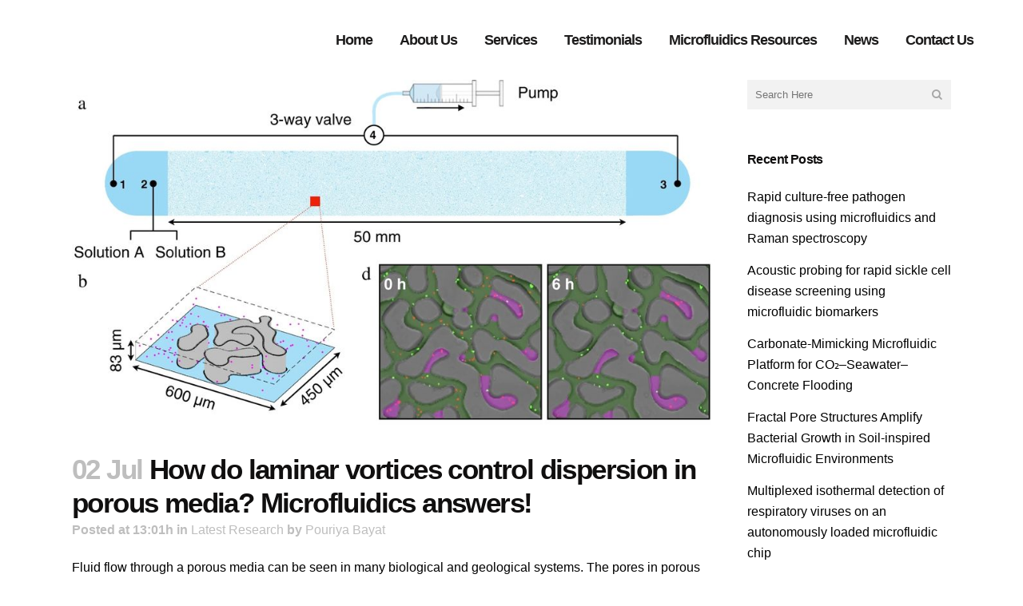

--- FILE ---
content_type: text/html; charset=UTF-8
request_url: https://www.ufluidix.com/blog/how-do-laminar-vortices-control-dispersion-in-porous-media-microfluidics-answers/
body_size: 31648
content:
<!DOCTYPE html><html lang="en-US"><head><script data-no-optimize="1">var litespeed_docref=sessionStorage.getItem("litespeed_docref");litespeed_docref&&(Object.defineProperty(document,"referrer",{get:function(){return litespeed_docref}}),sessionStorage.removeItem("litespeed_docref"));</script> 
 <script type="litespeed/javascript">(function(w,d,s,l,i){w[l]=w[l]||[];w[l].push({'gtm.start':new Date().getTime(),event:'gtm.js'});var f=d.getElementsByTagName(s)[0],j=d.createElement(s),dl=l!='dataLayer'?'&l='+l:'';j.async=!0;j.src='https://www.googletagmanager.com/gtm.js?id='+i+dl;f.parentNode.insertBefore(j,f)})(window,document,'script','dataLayer','GTM-PKPPH8G')</script> <meta name="theme-color" content="#0674a8"><meta charset="UTF-8" /><meta name="viewport" content="width=device-width,initial-scale=1,user-scalable=no"><link rel="profile" href="http://gmpg.org/xfn/11" /><link rel="pingback" href="https://www.ufluidix.com/xmlrpc.php" /><meta name='robots' content='index, follow, max-image-preview:large, max-snippet:-1, max-video-preview:-1' /><style>img:is([sizes="auto" i], [sizes^="auto," i]) { contain-intrinsic-size: 3000px 1500px }</style><title>How do laminar vortices control dispersion in porous media? Microfluidics answers!</title><meta name="description" content="In this recent article, a PDMS-based microfluidic chip is used to better understand the fluid flow through porous media." /><link rel="canonical" href="https://www.ufluidix.com/blog/how-do-laminar-vortices-control-dispersion-in-porous-media-microfluidics-answers/" /><meta property="og:locale" content="en_US" /><meta property="og:type" content="article" /><meta property="og:title" content="How do laminar vortices control dispersion in porous media? Microfluidics answers!" /><meta property="og:description" content="In this recent article, a PDMS-based microfluidic chip is used to better understand the fluid flow through porous media." /><meta property="og:url" content="https://www.ufluidix.com/blog/how-do-laminar-vortices-control-dispersion-in-porous-media-microfluidics-answers/" /><meta property="og:site_name" content="uFluidix" /><meta property="article:publisher" content="https://www.facebook.com/uFluidix/" /><meta property="article:published_time" content="2022-07-02T17:01:26+00:00" /><meta property="article:modified_time" content="2022-07-02T17:16:10+00:00" /><meta property="og:image" content="https://www.ufluidix.com/wp-content/uploads//2022/07/microfluidic-study-of-flow-in-porous-media.jpg" /><meta property="og:image:width" content="1000" /><meta property="og:image:height" content="551" /><meta property="og:image:type" content="image/jpeg" /><meta name="author" content="Pouriya Bayat" /><meta name="twitter:card" content="summary_large_image" /><meta name="twitter:creator" content="@uFluidix" /><meta name="twitter:site" content="@uFluidix" /><meta name="twitter:label1" content="Written by" /><meta name="twitter:data1" content="Pouriya Bayat" /><meta name="twitter:label2" content="Est. reading time" /><meta name="twitter:data2" content="3 minutes" /><link rel='dns-prefetch' href='//www.ufluidix.com' /><link rel='dns-prefetch' href='//www.google.com' /><link rel='dns-prefetch' href='//fonts.googleapis.com' /><link rel="alternate" type="application/rss+xml" title="uFluidix &raquo; Feed" href="https://www.ufluidix.com/feed/" /><link rel="alternate" type="application/rss+xml" title="uFluidix &raquo; Comments Feed" href="https://www.ufluidix.com/comments/feed/" />
 <script src="//www.googletagmanager.com/gtag/js?id=G-DNFT22Y1N9"  data-cfasync="false" data-wpfc-render="false" type="text/javascript" async></script> <script data-cfasync="false" data-wpfc-render="false" type="text/javascript">var mi_version = '9.9.0';
				var mi_track_user = true;
				var mi_no_track_reason = '';
								var MonsterInsightsDefaultLocations = {"page_location":"https:\/\/www.ufluidix.com\/blog\/how-do-laminar-vortices-control-dispersion-in-porous-media-microfluidics-answers\/"};
								if ( typeof MonsterInsightsPrivacyGuardFilter === 'function' ) {
					var MonsterInsightsLocations = (typeof MonsterInsightsExcludeQuery === 'object') ? MonsterInsightsPrivacyGuardFilter( MonsterInsightsExcludeQuery ) : MonsterInsightsPrivacyGuardFilter( MonsterInsightsDefaultLocations );
				} else {
					var MonsterInsightsLocations = (typeof MonsterInsightsExcludeQuery === 'object') ? MonsterInsightsExcludeQuery : MonsterInsightsDefaultLocations;
				}

								var disableStrs = [
										'ga-disable-G-DNFT22Y1N9',
									];

				/* Function to detect opted out users */
				function __gtagTrackerIsOptedOut() {
					for (var index = 0; index < disableStrs.length; index++) {
						if (document.cookie.indexOf(disableStrs[index] + '=true') > -1) {
							return true;
						}
					}

					return false;
				}

				/* Disable tracking if the opt-out cookie exists. */
				if (__gtagTrackerIsOptedOut()) {
					for (var index = 0; index < disableStrs.length; index++) {
						window[disableStrs[index]] = true;
					}
				}

				/* Opt-out function */
				function __gtagTrackerOptout() {
					for (var index = 0; index < disableStrs.length; index++) {
						document.cookie = disableStrs[index] + '=true; expires=Thu, 31 Dec 2099 23:59:59 UTC; path=/';
						window[disableStrs[index]] = true;
					}
				}

				if ('undefined' === typeof gaOptout) {
					function gaOptout() {
						__gtagTrackerOptout();
					}
				}
								window.dataLayer = window.dataLayer || [];

				window.MonsterInsightsDualTracker = {
					helpers: {},
					trackers: {},
				};
				if (mi_track_user) {
					function __gtagDataLayer() {
						dataLayer.push(arguments);
					}

					function __gtagTracker(type, name, parameters) {
						if (!parameters) {
							parameters = {};
						}

						if (parameters.send_to) {
							__gtagDataLayer.apply(null, arguments);
							return;
						}

						if (type === 'event') {
														parameters.send_to = monsterinsights_frontend.v4_id;
							var hookName = name;
							if (typeof parameters['event_category'] !== 'undefined') {
								hookName = parameters['event_category'] + ':' + name;
							}

							if (typeof MonsterInsightsDualTracker.trackers[hookName] !== 'undefined') {
								MonsterInsightsDualTracker.trackers[hookName](parameters);
							} else {
								__gtagDataLayer('event', name, parameters);
							}
							
						} else {
							__gtagDataLayer.apply(null, arguments);
						}
					}

					__gtagTracker('js', new Date());
					__gtagTracker('set', {
						'developer_id.dZGIzZG': true,
											});
					if ( MonsterInsightsLocations.page_location ) {
						__gtagTracker('set', MonsterInsightsLocations);
					}
										__gtagTracker('config', 'G-DNFT22Y1N9', {"forceSSL":"true","link_attribution":"true"} );
										window.gtag = __gtagTracker;										(function () {
						/* https://developers.google.com/analytics/devguides/collection/analyticsjs/ */
						/* ga and __gaTracker compatibility shim. */
						var noopfn = function () {
							return null;
						};
						var newtracker = function () {
							return new Tracker();
						};
						var Tracker = function () {
							return null;
						};
						var p = Tracker.prototype;
						p.get = noopfn;
						p.set = noopfn;
						p.send = function () {
							var args = Array.prototype.slice.call(arguments);
							args.unshift('send');
							__gaTracker.apply(null, args);
						};
						var __gaTracker = function () {
							var len = arguments.length;
							if (len === 0) {
								return;
							}
							var f = arguments[len - 1];
							if (typeof f !== 'object' || f === null || typeof f.hitCallback !== 'function') {
								if ('send' === arguments[0]) {
									var hitConverted, hitObject = false, action;
									if ('event' === arguments[1]) {
										if ('undefined' !== typeof arguments[3]) {
											hitObject = {
												'eventAction': arguments[3],
												'eventCategory': arguments[2],
												'eventLabel': arguments[4],
												'value': arguments[5] ? arguments[5] : 1,
											}
										}
									}
									if ('pageview' === arguments[1]) {
										if ('undefined' !== typeof arguments[2]) {
											hitObject = {
												'eventAction': 'page_view',
												'page_path': arguments[2],
											}
										}
									}
									if (typeof arguments[2] === 'object') {
										hitObject = arguments[2];
									}
									if (typeof arguments[5] === 'object') {
										Object.assign(hitObject, arguments[5]);
									}
									if ('undefined' !== typeof arguments[1].hitType) {
										hitObject = arguments[1];
										if ('pageview' === hitObject.hitType) {
											hitObject.eventAction = 'page_view';
										}
									}
									if (hitObject) {
										action = 'timing' === arguments[1].hitType ? 'timing_complete' : hitObject.eventAction;
										hitConverted = mapArgs(hitObject);
										__gtagTracker('event', action, hitConverted);
									}
								}
								return;
							}

							function mapArgs(args) {
								var arg, hit = {};
								var gaMap = {
									'eventCategory': 'event_category',
									'eventAction': 'event_action',
									'eventLabel': 'event_label',
									'eventValue': 'event_value',
									'nonInteraction': 'non_interaction',
									'timingCategory': 'event_category',
									'timingVar': 'name',
									'timingValue': 'value',
									'timingLabel': 'event_label',
									'page': 'page_path',
									'location': 'page_location',
									'title': 'page_title',
									'referrer' : 'page_referrer',
								};
								for (arg in args) {
																		if (!(!args.hasOwnProperty(arg) || !gaMap.hasOwnProperty(arg))) {
										hit[gaMap[arg]] = args[arg];
									} else {
										hit[arg] = args[arg];
									}
								}
								return hit;
							}

							try {
								f.hitCallback();
							} catch (ex) {
							}
						};
						__gaTracker.create = newtracker;
						__gaTracker.getByName = newtracker;
						__gaTracker.getAll = function () {
							return [];
						};
						__gaTracker.remove = noopfn;
						__gaTracker.loaded = true;
						window['__gaTracker'] = __gaTracker;
					})();
									} else {
										console.log("");
					(function () {
						function __gtagTracker() {
							return null;
						}

						window['__gtagTracker'] = __gtagTracker;
						window['gtag'] = __gtagTracker;
					})();
									}</script> <link data-optimized="2" rel="stylesheet" href="https://www.ufluidix.com/wp-content/litespeed/css/aa87581205d8e2f34478315b00bccbb2.css?ver=bc188" /><style id='classic-theme-styles-inline-css' type='text/css'>/*! This file is auto-generated */
.wp-block-button__link{color:#fff;background-color:#32373c;border-radius:9999px;box-shadow:none;text-decoration:none;padding:calc(.667em + 2px) calc(1.333em + 2px);font-size:1.125em}.wp-block-file__button{background:#32373c;color:#fff;text-decoration:none}</style><style id='global-styles-inline-css' type='text/css'>:root{--wp--preset--aspect-ratio--square: 1;--wp--preset--aspect-ratio--4-3: 4/3;--wp--preset--aspect-ratio--3-4: 3/4;--wp--preset--aspect-ratio--3-2: 3/2;--wp--preset--aspect-ratio--2-3: 2/3;--wp--preset--aspect-ratio--16-9: 16/9;--wp--preset--aspect-ratio--9-16: 9/16;--wp--preset--color--black: #000000;--wp--preset--color--cyan-bluish-gray: #abb8c3;--wp--preset--color--white: #ffffff;--wp--preset--color--pale-pink: #f78da7;--wp--preset--color--vivid-red: #cf2e2e;--wp--preset--color--luminous-vivid-orange: #ff6900;--wp--preset--color--luminous-vivid-amber: #fcb900;--wp--preset--color--light-green-cyan: #7bdcb5;--wp--preset--color--vivid-green-cyan: #00d084;--wp--preset--color--pale-cyan-blue: #8ed1fc;--wp--preset--color--vivid-cyan-blue: #0693e3;--wp--preset--color--vivid-purple: #9b51e0;--wp--preset--gradient--vivid-cyan-blue-to-vivid-purple: linear-gradient(135deg,rgba(6,147,227,1) 0%,rgb(155,81,224) 100%);--wp--preset--gradient--light-green-cyan-to-vivid-green-cyan: linear-gradient(135deg,rgb(122,220,180) 0%,rgb(0,208,130) 100%);--wp--preset--gradient--luminous-vivid-amber-to-luminous-vivid-orange: linear-gradient(135deg,rgba(252,185,0,1) 0%,rgba(255,105,0,1) 100%);--wp--preset--gradient--luminous-vivid-orange-to-vivid-red: linear-gradient(135deg,rgba(255,105,0,1) 0%,rgb(207,46,46) 100%);--wp--preset--gradient--very-light-gray-to-cyan-bluish-gray: linear-gradient(135deg,rgb(238,238,238) 0%,rgb(169,184,195) 100%);--wp--preset--gradient--cool-to-warm-spectrum: linear-gradient(135deg,rgb(74,234,220) 0%,rgb(151,120,209) 20%,rgb(207,42,186) 40%,rgb(238,44,130) 60%,rgb(251,105,98) 80%,rgb(254,248,76) 100%);--wp--preset--gradient--blush-light-purple: linear-gradient(135deg,rgb(255,206,236) 0%,rgb(152,150,240) 100%);--wp--preset--gradient--blush-bordeaux: linear-gradient(135deg,rgb(254,205,165) 0%,rgb(254,45,45) 50%,rgb(107,0,62) 100%);--wp--preset--gradient--luminous-dusk: linear-gradient(135deg,rgb(255,203,112) 0%,rgb(199,81,192) 50%,rgb(65,88,208) 100%);--wp--preset--gradient--pale-ocean: linear-gradient(135deg,rgb(255,245,203) 0%,rgb(182,227,212) 50%,rgb(51,167,181) 100%);--wp--preset--gradient--electric-grass: linear-gradient(135deg,rgb(202,248,128) 0%,rgb(113,206,126) 100%);--wp--preset--gradient--midnight: linear-gradient(135deg,rgb(2,3,129) 0%,rgb(40,116,252) 100%);--wp--preset--font-size--small: 13px;--wp--preset--font-size--medium: 20px;--wp--preset--font-size--large: 36px;--wp--preset--font-size--x-large: 42px;--wp--preset--font-family--inter: "Inter", sans-serif;--wp--preset--font-family--cardo: Cardo;--wp--preset--spacing--20: 0.44rem;--wp--preset--spacing--30: 0.67rem;--wp--preset--spacing--40: 1rem;--wp--preset--spacing--50: 1.5rem;--wp--preset--spacing--60: 2.25rem;--wp--preset--spacing--70: 3.38rem;--wp--preset--spacing--80: 5.06rem;--wp--preset--shadow--natural: 6px 6px 9px rgba(0, 0, 0, 0.2);--wp--preset--shadow--deep: 12px 12px 50px rgba(0, 0, 0, 0.4);--wp--preset--shadow--sharp: 6px 6px 0px rgba(0, 0, 0, 0.2);--wp--preset--shadow--outlined: 6px 6px 0px -3px rgba(255, 255, 255, 1), 6px 6px rgba(0, 0, 0, 1);--wp--preset--shadow--crisp: 6px 6px 0px rgba(0, 0, 0, 1);}:where(.is-layout-flex){gap: 0.5em;}:where(.is-layout-grid){gap: 0.5em;}body .is-layout-flex{display: flex;}.is-layout-flex{flex-wrap: wrap;align-items: center;}.is-layout-flex > :is(*, div){margin: 0;}body .is-layout-grid{display: grid;}.is-layout-grid > :is(*, div){margin: 0;}:where(.wp-block-columns.is-layout-flex){gap: 2em;}:where(.wp-block-columns.is-layout-grid){gap: 2em;}:where(.wp-block-post-template.is-layout-flex){gap: 1.25em;}:where(.wp-block-post-template.is-layout-grid){gap: 1.25em;}.has-black-color{color: var(--wp--preset--color--black) !important;}.has-cyan-bluish-gray-color{color: var(--wp--preset--color--cyan-bluish-gray) !important;}.has-white-color{color: var(--wp--preset--color--white) !important;}.has-pale-pink-color{color: var(--wp--preset--color--pale-pink) !important;}.has-vivid-red-color{color: var(--wp--preset--color--vivid-red) !important;}.has-luminous-vivid-orange-color{color: var(--wp--preset--color--luminous-vivid-orange) !important;}.has-luminous-vivid-amber-color{color: var(--wp--preset--color--luminous-vivid-amber) !important;}.has-light-green-cyan-color{color: var(--wp--preset--color--light-green-cyan) !important;}.has-vivid-green-cyan-color{color: var(--wp--preset--color--vivid-green-cyan) !important;}.has-pale-cyan-blue-color{color: var(--wp--preset--color--pale-cyan-blue) !important;}.has-vivid-cyan-blue-color{color: var(--wp--preset--color--vivid-cyan-blue) !important;}.has-vivid-purple-color{color: var(--wp--preset--color--vivid-purple) !important;}.has-black-background-color{background-color: var(--wp--preset--color--black) !important;}.has-cyan-bluish-gray-background-color{background-color: var(--wp--preset--color--cyan-bluish-gray) !important;}.has-white-background-color{background-color: var(--wp--preset--color--white) !important;}.has-pale-pink-background-color{background-color: var(--wp--preset--color--pale-pink) !important;}.has-vivid-red-background-color{background-color: var(--wp--preset--color--vivid-red) !important;}.has-luminous-vivid-orange-background-color{background-color: var(--wp--preset--color--luminous-vivid-orange) !important;}.has-luminous-vivid-amber-background-color{background-color: var(--wp--preset--color--luminous-vivid-amber) !important;}.has-light-green-cyan-background-color{background-color: var(--wp--preset--color--light-green-cyan) !important;}.has-vivid-green-cyan-background-color{background-color: var(--wp--preset--color--vivid-green-cyan) !important;}.has-pale-cyan-blue-background-color{background-color: var(--wp--preset--color--pale-cyan-blue) !important;}.has-vivid-cyan-blue-background-color{background-color: var(--wp--preset--color--vivid-cyan-blue) !important;}.has-vivid-purple-background-color{background-color: var(--wp--preset--color--vivid-purple) !important;}.has-black-border-color{border-color: var(--wp--preset--color--black) !important;}.has-cyan-bluish-gray-border-color{border-color: var(--wp--preset--color--cyan-bluish-gray) !important;}.has-white-border-color{border-color: var(--wp--preset--color--white) !important;}.has-pale-pink-border-color{border-color: var(--wp--preset--color--pale-pink) !important;}.has-vivid-red-border-color{border-color: var(--wp--preset--color--vivid-red) !important;}.has-luminous-vivid-orange-border-color{border-color: var(--wp--preset--color--luminous-vivid-orange) !important;}.has-luminous-vivid-amber-border-color{border-color: var(--wp--preset--color--luminous-vivid-amber) !important;}.has-light-green-cyan-border-color{border-color: var(--wp--preset--color--light-green-cyan) !important;}.has-vivid-green-cyan-border-color{border-color: var(--wp--preset--color--vivid-green-cyan) !important;}.has-pale-cyan-blue-border-color{border-color: var(--wp--preset--color--pale-cyan-blue) !important;}.has-vivid-cyan-blue-border-color{border-color: var(--wp--preset--color--vivid-cyan-blue) !important;}.has-vivid-purple-border-color{border-color: var(--wp--preset--color--vivid-purple) !important;}.has-vivid-cyan-blue-to-vivid-purple-gradient-background{background: var(--wp--preset--gradient--vivid-cyan-blue-to-vivid-purple) !important;}.has-light-green-cyan-to-vivid-green-cyan-gradient-background{background: var(--wp--preset--gradient--light-green-cyan-to-vivid-green-cyan) !important;}.has-luminous-vivid-amber-to-luminous-vivid-orange-gradient-background{background: var(--wp--preset--gradient--luminous-vivid-amber-to-luminous-vivid-orange) !important;}.has-luminous-vivid-orange-to-vivid-red-gradient-background{background: var(--wp--preset--gradient--luminous-vivid-orange-to-vivid-red) !important;}.has-very-light-gray-to-cyan-bluish-gray-gradient-background{background: var(--wp--preset--gradient--very-light-gray-to-cyan-bluish-gray) !important;}.has-cool-to-warm-spectrum-gradient-background{background: var(--wp--preset--gradient--cool-to-warm-spectrum) !important;}.has-blush-light-purple-gradient-background{background: var(--wp--preset--gradient--blush-light-purple) !important;}.has-blush-bordeaux-gradient-background{background: var(--wp--preset--gradient--blush-bordeaux) !important;}.has-luminous-dusk-gradient-background{background: var(--wp--preset--gradient--luminous-dusk) !important;}.has-pale-ocean-gradient-background{background: var(--wp--preset--gradient--pale-ocean) !important;}.has-electric-grass-gradient-background{background: var(--wp--preset--gradient--electric-grass) !important;}.has-midnight-gradient-background{background: var(--wp--preset--gradient--midnight) !important;}.has-small-font-size{font-size: var(--wp--preset--font-size--small) !important;}.has-medium-font-size{font-size: var(--wp--preset--font-size--medium) !important;}.has-large-font-size{font-size: var(--wp--preset--font-size--large) !important;}.has-x-large-font-size{font-size: var(--wp--preset--font-size--x-large) !important;}
:where(.wp-block-post-template.is-layout-flex){gap: 1.25em;}:where(.wp-block-post-template.is-layout-grid){gap: 1.25em;}
:where(.wp-block-columns.is-layout-flex){gap: 2em;}:where(.wp-block-columns.is-layout-grid){gap: 2em;}
:root :where(.wp-block-pullquote){font-size: 1.5em;line-height: 1.6;}</style><style id='wpmenucart-icons-inline-css' type='text/css'>@font-face{font-family:WPMenuCart;src:url(https://www.ufluidix.com/wp-content/plugins/woocommerce-menu-bar-cart/assets/fonts/WPMenuCart.eot);src:url(https://www.ufluidix.com/wp-content/plugins/woocommerce-menu-bar-cart/assets/fonts/WPMenuCart.eot?#iefix) format('embedded-opentype'),url(https://www.ufluidix.com/wp-content/plugins/woocommerce-menu-bar-cart/assets/fonts/WPMenuCart.woff2) format('woff2'),url(https://www.ufluidix.com/wp-content/plugins/woocommerce-menu-bar-cart/assets/fonts/WPMenuCart.woff) format('woff'),url(https://www.ufluidix.com/wp-content/plugins/woocommerce-menu-bar-cart/assets/fonts/WPMenuCart.ttf) format('truetype'),url(https://www.ufluidix.com/wp-content/plugins/woocommerce-menu-bar-cart/assets/fonts/WPMenuCart.svg#WPMenuCart) format('svg');font-weight:400;font-style:normal;font-display:swap}</style><style id='woocommerce-inline-inline-css' type='text/css'>.woocommerce form .form-row .required { visibility: visible; }</style><style id='bridge-stylesheet-inline-css' type='text/css'>.postid-8077.disabled_footer_top .footer_top_holder, .postid-8077.disabled_footer_bottom .footer_bottom_holder { display: none;}</style> <script type="litespeed/javascript" data-src="https://www.ufluidix.com/wp-content/plugins/google-analytics-for-wordpress/assets/js/frontend-gtag.min.js" id="monsterinsights-frontend-script-js" data-wp-strategy="async"></script> <script data-cfasync="false" data-wpfc-render="false" type="text/javascript" id='monsterinsights-frontend-script-js-extra'>/*  */
var monsterinsights_frontend = {"js_events_tracking":"true","download_extensions":"doc,pdf,ppt,zip,xls,docx,pptx,xlsx","inbound_paths":"[{\"path\":\"\\\/go\\\/\",\"label\":\"affiliate\"},{\"path\":\"\\\/recommend\\\/\",\"label\":\"affiliate\"}]","home_url":"https:\/\/www.ufluidix.com","hash_tracking":"false","v4_id":"G-DNFT22Y1N9"};/*  */</script> <script type="litespeed/javascript" data-src="https://www.ufluidix.com/wp-includes/js/jquery/jquery.min.js" id="jquery-core-js"></script> <script type="litespeed/javascript" data-src="https://www.ufluidix.com/wp-includes/js/jquery/jquery-migrate.min.js" id="jquery-migrate-js"></script> <script id="cookie-law-info-js-extra" type="litespeed/javascript">var Cli_Data={"nn_cookie_ids":[],"cookielist":[],"non_necessary_cookies":[],"ccpaEnabled":"","ccpaRegionBased":"","ccpaBarEnabled":"","strictlyEnabled":["necessary","obligatoire"],"ccpaType":"gdpr","js_blocking":"","custom_integration":"","triggerDomRefresh":"","secure_cookies":""};var cli_cookiebar_settings={"animate_speed_hide":"500","animate_speed_show":"500","background":"#000000","border":"#b1a6a6c2","border_on":"","button_1_button_colour":"#000","button_1_button_hover":"#000000","button_1_link_colour":"#fff","button_1_as_button":"1","button_1_new_win":"","button_2_button_colour":"#333","button_2_button_hover":"#292929","button_2_link_colour":"#444","button_2_as_button":"","button_2_hidebar":"","button_3_button_colour":"#000","button_3_button_hover":"#000000","button_3_link_colour":"#fff","button_3_as_button":"1","button_3_new_win":"","button_4_button_colour":"#000","button_4_button_hover":"#000000","button_4_link_colour":"#62a329","button_4_as_button":"","button_7_button_colour":"#61a229","button_7_button_hover":"#4e8221","button_7_link_colour":"#fff","button_7_as_button":"1","button_7_new_win":"","font_family":"inherit","header_fix":"","notify_animate_hide":"1","notify_animate_show":"","notify_div_id":"#cookie-law-info-bar","notify_position_horizontal":"right","notify_position_vertical":"bottom","scroll_close":"","scroll_close_reload":"","accept_close_reload":"","reject_close_reload":"","showagain_tab":"","showagain_background":"#fff","showagain_border":"#000","showagain_div_id":"#cookie-law-info-again","showagain_x_position":"100px","text":"#ffffff","show_once_yn":"","show_once":"10000","logging_on":"","as_popup":"","popup_overlay":"1","bar_heading_text":"","cookie_bar_as":"banner","popup_showagain_position":"bottom-right","widget_position":"left"};var log_object={"ajax_url":"https:\/\/www.ufluidix.com\/wp-admin\/admin-ajax.php"}</script> <script id="wc-add-to-cart-js-extra" type="litespeed/javascript">var wc_add_to_cart_params={"ajax_url":"\/wp-admin\/admin-ajax.php","wc_ajax_url":"\/?wc-ajax=%%endpoint%%","i18n_view_cart":"View cart","cart_url":"https:\/\/www.ufluidix.com\/cart\/","is_cart":"","cart_redirect_after_add":"no"}</script> <script id="woocommerce-js-extra" type="litespeed/javascript">var woocommerce_params={"ajax_url":"\/wp-admin\/admin-ajax.php","wc_ajax_url":"\/?wc-ajax=%%endpoint%%"}</script> <link rel="https://api.w.org/" href="https://www.ufluidix.com/wp-json/" /><link rel="alternate" title="JSON" type="application/json" href="https://www.ufluidix.com/wp-json/wp/v2/posts/8077" /><link rel="EditURI" type="application/rsd+xml" title="RSD" href="https://www.ufluidix.com/xmlrpc.php?rsd" /><meta name="generator" content="WordPress 6.7.4" /><meta name="generator" content="WooCommerce 9.2.3" /><link rel='shortlink' href='https://www.ufluidix.com/?p=8077' /><link rel="alternate" title="oEmbed (JSON)" type="application/json+oembed" href="https://www.ufluidix.com/wp-json/oembed/1.0/embed?url=https%3A%2F%2Fwww.ufluidix.com%2Fblog%2Fhow-do-laminar-vortices-control-dispersion-in-porous-media-microfluidics-answers%2F" /><link rel="alternate" title="oEmbed (XML)" type="text/xml+oembed" href="https://www.ufluidix.com/wp-json/oembed/1.0/embed?url=https%3A%2F%2Fwww.ufluidix.com%2Fblog%2Fhow-do-laminar-vortices-control-dispersion-in-porous-media-microfluidics-answers%2F&#038;format=xml" /> <script type="application/ld+json">{"@context":"https:\/\/schema.org\/","@type":"BlogPosting","mainEntityOfPage":{"@type":"WebPage","@id":"https:\/\/www.ufluidix.com\/blog\/how-do-laminar-vortices-control-dispersion-in-porous-media-microfluidics-answers\/"},"url":"https:\/\/www.ufluidix.com\/blog\/how-do-laminar-vortices-control-dispersion-in-porous-media-microfluidics-answers\/","headline":"How do laminar vortices control dispersion in porous media? Microfluidics answers!","datePublished":"2022-07-02T13:01:26-04:00","dateModified":"2022-07-02T13:16:10-04:00","publisher":{"@type":"Organization","@id":"https:\/\/www.ufluidix.com\/#organization","name":"uFluidix","logo":{"@type":"ImageObject","url":"https:\/\/www.ufluidix.com\/wp-content\/uploads\/\/2019\/07\/ufluidix_logo.png","width":600,"height":60}},"image":{"@type":"ImageObject","url":"https:\/\/www.ufluidix.com\/wp-content\/uploads\/\/2022\/07\/microfluidic-study-of-flow-in-porous-media.jpg","width":1000,"height":551},"articleSection":"Latest Research","keywords":"Environmental research, Tissue engineering","description":"Fluid flow through a porous media can be seen in many biological and geological systems. The pores in porous media induce very complex fluid patterns that are sometimes overlooked. For example, the complex morphology in these systems is often associated with dead-ends resulting in a stagnant flow trapping the","author":{"@type":"Person","name":"Pouriya Bayat","url":"https:\/\/www.ufluidix.com\/blog\/author\/pouriyabayat19\/","image":{"@type":"ImageObject","url":"https:\/\/www.ufluidix.com\/wp-content\/litespeed\/avatar\/ca1ce076fedb2f685fc8b9bf75767c92.jpg?ver=1768697680","height":96,"width":96}}}</script> <noscript><style>.woocommerce-product-gallery{ opacity: 1 !important; }</style></noscript><meta name="generator" content="Elementor 3.32.4; features: additional_custom_breakpoints; settings: css_print_method-external, google_font-enabled, font_display-auto"> <script type="application/ld+json" class="saswp-schema-markup-output">[{"@context":"https:\/\/schema.org\/","@graph":[{"@context":"https:\/\/schema.org\/","@type":"SiteNavigationElement","@id":"https:\/\/www.ufluidix.com\/#home","name":"Home","url":"https:\/\/www.ufluidix.com\/"},{"@context":"https:\/\/schema.org\/","@type":"SiteNavigationElement","@id":"https:\/\/www.ufluidix.com\/#about-us","name":"About Us","url":"https:\/\/www.ufluidix.com\/about\/"},{"@context":"https:\/\/schema.org\/","@type":"SiteNavigationElement","@id":"https:\/\/www.ufluidix.com\/#services","name":"Services","url":"https:\/\/www.ufluidix.com\/services\/"},{"@context":"https:\/\/schema.org\/","@type":"SiteNavigationElement","@id":"https:\/\/www.ufluidix.com\/#pricing","name":"Pricing","url":"https:\/\/www.ufluidix.com\/pricing\/"},{"@context":"https:\/\/schema.org\/","@type":"SiteNavigationElement","@id":"https:\/\/www.ufluidix.com\/#device-materials","name":"Device Materials","url":"https:\/\/www.ufluidix.com\/device-materials\/"},{"@context":"https:\/\/schema.org\/","@type":"SiteNavigationElement","@id":"https:\/\/www.ufluidix.com\/#video-instructions","name":"Video Instructions","url":"https:\/\/www.ufluidix.com\/video-instructions\/"},{"@context":"https:\/\/schema.org\/","@type":"SiteNavigationElement","@id":"https:\/\/www.ufluidix.com\/#devices-gallery","name":"Devices Gallery","url":"https:\/\/www.ufluidix.com\/ufluidix-chips\/"},{"@context":"https:\/\/schema.org\/","@type":"SiteNavigationElement","@id":"https:\/\/www.ufluidix.com\/#contract-manufacturing","name":"Contract Manufacturing","url":"https:\/\/www.ufluidix.com\/services\/"},{"@context":"https:\/\/schema.org\/","@type":"SiteNavigationElement","@id":"https:\/\/www.ufluidix.com\/#prototype-fabrication","name":"Prototype Fabrication","url":"https:\/\/www.ufluidix.com\/services\/"},{"@context":"https:\/\/schema.org\/","@type":"SiteNavigationElement","@id":"https:\/\/www.ufluidix.com\/#design-and-development","name":"Design and Development","url":"https:\/\/www.ufluidix.com\/services\/"},{"@context":"https:\/\/schema.org\/","@type":"SiteNavigationElement","@id":"https:\/\/www.ufluidix.com\/#testimonials","name":"Testimonials","url":"https:\/\/www.ufluidix.com\/clients\/"},{"@context":"https:\/\/schema.org\/","@type":"SiteNavigationElement","@id":"https:\/\/www.ufluidix.com\/#microfluidics-resources","name":"Microfluidics Resources","url":"https:\/\/www.ufluidix.com\/resources\/"},{"@context":"https:\/\/schema.org\/","@type":"SiteNavigationElement","@id":"https:\/\/www.ufluidix.com\/#what-is-microfluidics","name":"What is Microfluidics","url":"https:\/\/www.ufluidix.com\/microfluidics\/"},{"@context":"https:\/\/schema.org\/","@type":"SiteNavigationElement","@id":"https:\/\/www.ufluidix.com\/#definitions","name":"Definitions","url":"https:\/\/www.ufluidix.com\/resources\/definitions\/"},{"@context":"https:\/\/schema.org\/","@type":"SiteNavigationElement","@id":"https:\/\/www.ufluidix.com\/#what-is-microfluidic-chip","name":"What is Microfluidic Chip","url":"https:\/\/www.ufluidix.com\/microfluidics\/microfluidic-chip\/"},{"@context":"https:\/\/schema.org\/","@type":"SiteNavigationElement","@id":"https:\/\/www.ufluidix.com\/#whats-microfluidic-device","name":"What's Microfluidic Device","url":"https:\/\/www.ufluidix.com\/microfluidics\/microfluidic-device\/"},{"@context":"https:\/\/schema.org\/","@type":"SiteNavigationElement","@id":"https:\/\/www.ufluidix.com\/#microfluidics-fabrication","name":"Microfluidics Fabrication","url":"https:\/\/www.ufluidix.com\/microfluidics\/microfluidics-fabrication\/"},{"@context":"https:\/\/schema.org\/","@type":"SiteNavigationElement","@id":"https:\/\/www.ufluidix.com\/#tips-and-reviews","name":"Tips and Reviews","url":"https:\/\/www.ufluidix.com\/microfluidics-reviews\/"},{"@context":"https:\/\/schema.org\/","@type":"SiteNavigationElement","@id":"https:\/\/www.ufluidix.com\/#pressure-drop-calculator","name":"Pressure Drop Calculator","url":"https:\/\/www.ufluidix.com\/microfluidic-technical-knowledgebase\/pressure-drop-calculator\/"},{"@context":"https:\/\/schema.org\/","@type":"SiteNavigationElement","@id":"https:\/\/www.ufluidix.com\/#techniques-and-practices","name":"Techniques and Practices","url":"https:\/\/www.ufluidix.com\/microfluidics-technical-notes\/"},{"@context":"https:\/\/schema.org\/","@type":"SiteNavigationElement","@id":"https:\/\/www.ufluidix.com\/#research-reviews","name":"Research Reviews","url":"https:\/\/www.ufluidix.com\/microfluidics-research-reviews\/"},{"@context":"https:\/\/schema.org\/","@type":"SiteNavigationElement","@id":"https:\/\/www.ufluidix.com\/#microfluidics-applications","name":"Microfluidics Applications","url":"https:\/\/www.ufluidix.com\/microfluidics-applications\/"},{"@context":"https:\/\/schema.org\/","@type":"SiteNavigationElement","@id":"https:\/\/www.ufluidix.com\/#c-elegans-research","name":"C. elegans Research","url":"https:\/\/www.ufluidix.com\/microfluidics-applications\/c-elegans-research\/"},{"@context":"https:\/\/schema.org\/","@type":"SiteNavigationElement","@id":"https:\/\/www.ufluidix.com\/#cell-sorting","name":"Cell Sorting","url":"https:\/\/www.ufluidix.com\/microfluidics-applications\/microfluidic-cell-sorting\/"},{"@context":"https:\/\/schema.org\/","@type":"SiteNavigationElement","@id":"https:\/\/www.ufluidix.com\/#droplet-based-microfluidics","name":"Droplet-based Microfluidics","url":"https:\/\/www.ufluidix.com\/microfluidics-applications\/droplet-microfluidics\/"},{"@context":"https:\/\/schema.org\/","@type":"SiteNavigationElement","@id":"https:\/\/www.ufluidix.com\/#drug-delivery-devices","name":"Drug Delivery Devices","url":"https:\/\/www.ufluidix.com\/microfluidics-applications\/drug-delivery\/"},{"@context":"https:\/\/schema.org\/","@type":"SiteNavigationElement","@id":"https:\/\/www.ufluidix.com\/#drug-toxicity-screening","name":"Drug Toxicity Screening","url":"https:\/\/www.ufluidix.com\/microfluidics-applications\/drug-toxicity-screening\/"},{"@context":"https:\/\/schema.org\/","@type":"SiteNavigationElement","@id":"https:\/\/www.ufluidix.com\/#exosome-research","name":"Exosome Research","url":"https:\/\/www.ufluidix.com\/microfluidics-applications\/exosomes\/"},{"@context":"https:\/\/schema.org\/","@type":"SiteNavigationElement","@id":"https:\/\/www.ufluidix.com\/#fertility","name":"Fertility","url":"https:\/\/www.ufluidix.com\/microfluidics-applications\/fertility\/"},{"@context":"https:\/\/schema.org\/","@type":"SiteNavigationElement","@id":"https:\/\/www.ufluidix.com\/#gene-delivery-on-a-chip","name":"Gene Delivery on a Chip","url":"https:\/\/www.ufluidix.com\/microfluidics-applications\/gene-delivery\/"},{"@context":"https:\/\/schema.org\/","@type":"SiteNavigationElement","@id":"https:\/\/www.ufluidix.com\/#microarrays","name":"Microarrays","url":"https:\/\/www.ufluidix.com\/microfluidics-applications\/microarrays\/"},{"@context":"https:\/\/schema.org\/","@type":"SiteNavigationElement","@id":"https:\/\/www.ufluidix.com\/#microparticle-and-microfiber-synthesis","name":"Microparticle and Microfiber Synthesis","url":"https:\/\/www.ufluidix.com\/microfluidics-applications\/microparticle-and-microfiber-synthesis\/"},{"@context":"https:\/\/schema.org\/","@type":"SiteNavigationElement","@id":"https:\/\/www.ufluidix.com\/#nucleic-acid-amplification","name":"Nucleic Acid Amplification","url":"https:\/\/www.ufluidix.com\/microfluidics-applications\/nucleic-acid-amplification\/"},{"@context":"https:\/\/schema.org\/","@type":"SiteNavigationElement","@id":"https:\/\/www.ufluidix.com\/#organ-on-a-chip","name":"Organ-On-a-Chip","url":"https:\/\/www.ufluidix.com\/microfluidics-applications\/organ-on-a-chip\/"},{"@context":"https:\/\/schema.org\/","@type":"SiteNavigationElement","@id":"https:\/\/www.ufluidix.com\/#organoid-synthesis","name":"Organoid Synthesis","url":"https:\/\/www.ufluidix.com\/microfluidics-applications\/organoids\/"},{"@context":"https:\/\/schema.org\/","@type":"SiteNavigationElement","@id":"https:\/\/www.ufluidix.com\/#point-of-care-applications","name":"Point-Of-Care Applications","url":"https:\/\/www.ufluidix.com\/microfluidics-applications\/microfluidic-devices-for-point-of-care\/"},{"@context":"https:\/\/schema.org\/","@type":"SiteNavigationElement","@id":"https:\/\/www.ufluidix.com\/#regenerative-medicine","name":"Regenerative Medicine","url":"https:\/\/www.ufluidix.com\/microfluidics-applications\/regenerative-medicine\/"},{"@context":"https:\/\/schema.org\/","@type":"SiteNavigationElement","@id":"https:\/\/www.ufluidix.com\/#single-cell-analysis","name":"Single-cell Analysis","url":"https:\/\/www.ufluidix.com\/microfluidics-applications\/single-cell-analysis\/"},{"@context":"https:\/\/schema.org\/","@type":"SiteNavigationElement","@id":"https:\/\/www.ufluidix.com\/#tumor-cell-capture","name":"Tumor Cell Capture","url":"https:\/\/www.ufluidix.com\/microfluidics-applications\/tumor-cell-capture\/"},{"@context":"https:\/\/schema.org\/","@type":"SiteNavigationElement","@id":"https:\/\/www.ufluidix.com\/#microfluidics-conferences","name":"Microfluidics Conferences","url":"https:\/\/www.ufluidix.com\/resources\/microfluidics-conferences\/"},{"@context":"https:\/\/schema.org\/","@type":"SiteNavigationElement","@id":"https:\/\/www.ufluidix.com\/#conferences-2023","name":"Conferences 2023","url":"https:\/\/www.ufluidix.com\/resources\/microfluidics-conferences\/conferences-2023\/"},{"@context":"https:\/\/schema.org\/","@type":"SiteNavigationElement","@id":"https:\/\/www.ufluidix.com\/#conferences-2022","name":"Conferences 2022","url":"https:\/\/www.ufluidix.com\/resources\/microfluidics-conferences\/conferences-2022\/"},{"@context":"https:\/\/schema.org\/","@type":"SiteNavigationElement","@id":"https:\/\/www.ufluidix.com\/#conferences-2021","name":"Conferences 2021","url":"https:\/\/www.ufluidix.com\/resources\/microfluidics-conferences\/conferences-2021\/"},{"@context":"https:\/\/schema.org\/","@type":"SiteNavigationElement","@id":"https:\/\/www.ufluidix.com\/#conferences-2020","name":"Conferences 2020","url":"https:\/\/www.ufluidix.com\/resources\/microfluidics-conferences\/conferences-2020\/"},{"@context":"https:\/\/schema.org\/","@type":"SiteNavigationElement","@id":"https:\/\/www.ufluidix.com\/#conferences-2019","name":"Conferences 2019","url":"https:\/\/www.ufluidix.com\/resources\/microfluidics-conferences\/conferences-2019\/"},{"@context":"https:\/\/schema.org\/","@type":"SiteNavigationElement","@id":"https:\/\/www.ufluidix.com\/#conferences-2018","name":"Conferences 2018","url":"https:\/\/www.ufluidix.com\/resources\/microfluidics-conferences\/conferences-2018\/"},{"@context":"https:\/\/schema.org\/","@type":"SiteNavigationElement","@id":"https:\/\/www.ufluidix.com\/#conferences-2017","name":"Conferences 2017","url":"https:\/\/www.ufluidix.com\/resources\/microfluidics-conferences\/conferences-2017\/"},{"@context":"https:\/\/schema.org\/","@type":"SiteNavigationElement","@id":"https:\/\/www.ufluidix.com\/#conferences-2016","name":"Conferences 2016","url":"https:\/\/www.ufluidix.com\/resources\/microfluidics-conferences\/conferences-2016\/"},{"@context":"https:\/\/schema.org\/","@type":"SiteNavigationElement","@id":"https:\/\/www.ufluidix.com\/#news","name":"News","url":"https:\/\/www.ufluidix.com\/blog\/"},{"@context":"https:\/\/schema.org\/","@type":"SiteNavigationElement","@id":"https:\/\/www.ufluidix.com\/#latest-research","name":"Latest Research","url":"https:\/\/www.ufluidix.com\/blog\/category\/latest-research\/"},{"@context":"https:\/\/schema.org\/","@type":"SiteNavigationElement","@id":"https:\/\/www.ufluidix.com\/#reports","name":"Reports","url":"https:\/\/www.ufluidix.com\/blog\/category\/reports\/"},{"@context":"https:\/\/schema.org\/","@type":"SiteNavigationElement","@id":"https:\/\/www.ufluidix.com\/#news","name":"News","url":"https:\/\/www.ufluidix.com\/blog\/category\/news\/"},{"@context":"https:\/\/schema.org\/","@type":"SiteNavigationElement","@id":"https:\/\/www.ufluidix.com\/#press-release","name":"Press Release","url":"https:\/\/www.ufluidix.com\/blog\/category\/press-release\/"},{"@context":"https:\/\/schema.org\/","@type":"SiteNavigationElement","@id":"https:\/\/www.ufluidix.com\/#contact-us","name":"Contact Us","url":"https:\/\/www.ufluidix.com\/contact\/"}]},

{"@context":"https:\/\/schema.org\/","@type":"BreadcrumbList","@id":"https:\/\/www.ufluidix.com\/blog\/how-do-laminar-vortices-control-dispersion-in-porous-media-microfluidics-answers\/#breadcrumb","itemListElement":[{"@type":"ListItem","position":1,"item":{"@id":"https:\/\/www.ufluidix.com","name":"uFluidix"}},{"@type":"ListItem","position":2,"item":{"@id":"https:\/\/www.ufluidix.com\/blog\/category\/latest-research\/","name":"Latest Research"}},{"@type":"ListItem","position":3,"item":{"@id":"https:\/\/www.ufluidix.com\/blog\/how-do-laminar-vortices-control-dispersion-in-porous-media-microfluidics-answers\/","name":"How do laminar vortices control dispersion in porous media? Microfluidics answers!"}}]},

{"@context":"https:\/\/schema.org\/","@type":"professionalservice","@id":"LocalBusiness","url":"https:\/\/www.ufluidix.com\/blog\/saswp\/local-business\/","name":"uFluidix","description":"","address":{"@type":"PostalAddress","streetAddress":"","addressLocality":"Service Area: USA,Canada","addressRegion":"","postalCode":"","addressCountry":""},"telephone":"","openingHours":[""],"additionalType":"","priceRange":"","servesCuisine":"","areaServed":[],"founder":[],"employee":[],"hasMenu":"","hasMap":"","image":[{"@type":"ImageObject","@id":"https:\/\/www.ufluidix.com\/blog\/how-do-laminar-vortices-control-dispersion-in-porous-media-microfluidics-answers\/#primaryimage","url":"https:\/\/www.ufluidix.com\/wp-content\/uploads\/\/2022\/07\/microfluidic-study-of-flow-in-porous-media-1200x900.jpg","width":"1200","height":"900"},{"@type":"ImageObject","url":"https:\/\/www.ufluidix.com\/wp-content\/uploads\/\/2022\/07\/microfluidic-study-of-flow-in-porous-media-1200x720.jpg","width":"1200","height":"720"},{"@type":"ImageObject","url":"https:\/\/www.ufluidix.com\/wp-content\/uploads\/\/2022\/07\/microfluidic-study-of-flow-in-porous-media-1200x675.jpg","width":"1200","height":"675"},{"@type":"ImageObject","url":"https:\/\/www.ufluidix.com\/wp-content\/uploads\/\/2022\/07\/microfluidic-study-of-flow-in-porous-media-661x661.jpg","width":"661","height":"661"},{"@type":"ImageObject","url":"https:\/\/www.ufluidix.com\/wp-content\/uploads\/\/2022\/07\/porous-media-study-using-a-microfluidic-platform.jpg","width":1000,"height":1016,"caption":"Porous media study using a microfluidic platform"}]}]</script> <style>.e-con.e-parent:nth-of-type(n+4):not(.e-lazyloaded):not(.e-no-lazyload),
				.e-con.e-parent:nth-of-type(n+4):not(.e-lazyloaded):not(.e-no-lazyload) * {
					background-image: none !important;
				}
				@media screen and (max-height: 1024px) {
					.e-con.e-parent:nth-of-type(n+3):not(.e-lazyloaded):not(.e-no-lazyload),
					.e-con.e-parent:nth-of-type(n+3):not(.e-lazyloaded):not(.e-no-lazyload) * {
						background-image: none !important;
					}
				}
				@media screen and (max-height: 640px) {
					.e-con.e-parent:nth-of-type(n+2):not(.e-lazyloaded):not(.e-no-lazyload),
					.e-con.e-parent:nth-of-type(n+2):not(.e-lazyloaded):not(.e-no-lazyload) * {
						background-image: none !important;
					}
				}</style><meta name="generator" content="Powered by WPBakery Page Builder - drag and drop page builder for WordPress."/><style class='wp-fonts-local' type='text/css'>@font-face{font-family:Inter;font-style:normal;font-weight:300 900;font-display:fallback;src:url('https://www.ufluidix.com/wp-content/plugins/woocommerce/assets/fonts/Inter-VariableFont_slnt,wght.woff2') format('woff2');font-stretch:normal;}
@font-face{font-family:Cardo;font-style:normal;font-weight:400;font-display:fallback;src:url('https://www.ufluidix.com/wp-content/plugins/woocommerce/assets/fonts/cardo_normal_400.woff2') format('woff2');}</style><link rel="icon" href="https://www.ufluidix.com/wp-content/uploads//2019/07/cropped-favicon-32x32.png" sizes="32x32" /><link rel="icon" href="https://www.ufluidix.com/wp-content/uploads//2019/07/cropped-favicon-192x192.png" sizes="192x192" /><link rel="apple-touch-icon" href="https://www.ufluidix.com/wp-content/uploads//2019/07/cropped-favicon-180x180.png" /><meta name="msapplication-TileImage" content="https://www.ufluidix.com/wp-content/uploads//2019/07/cropped-favicon-270x270.png" /><style type="text/css" id="wp-custom-css">.qode-showcase-content-cell {
	position: relative;
  z-index: 1;
}
h3 a {
	color: #0674a8
}


p {
  
    margin-top: 0px !important;
}

.fa-stack{
	    width: 1em;
}

header:not(.with_hover_bg_color) nav.main_menu>ul>li:hover>a {
    opacity: 1;
}
body.qode-chrome .container_inner, body.qode-safari .container_inner {
    position: unset;
}
.wpcf7-response-output, .wpcf7-mail-sent-ok {
    background-color: #1abc62;
}

.wpcf7-response-output {
	color:#000;
}

.blog_holder.blog_single article .post_text h2.date {
    color: #bebebe;
}

.footer_bottom p{
	   
	    text-align: unset;
}
.q_list.circle ul>li{
	color: black;
}
.q_list.circle ul>li:before {
  
	background-color: #000000;
}
.blog_holder.blog_large_image_with_dividers article.format-link .post_text .post_title a {
    color: #0674a8;
    text-decoration: none;
}

header:not(.with_hover_bg_color) nav.main_menu>ul>li>a>span:not(.plus)  { 
	
	    line-height: 45px;
}	
p >a {
	
  
  text-decoration: none;
  
  
  display: inline-block;
 
  position: relative;
}


.widget #searchform {
    background-color: #f1f1f1eb !important;
}

.qode-inter-page-navigation-holder .qode-inter-page-navigation-prev .qode-ipn-icon,.qode-inter-page-navigation-holder .qode-inter-page-navigation-next .qode-ipn-icon {
    color: #0f7ab8!important;
}

@media (max-width: 1023px){
.title img {
 
    width: 200% !important;
    max-width: 200% !important;
} 
.subtitle {
    
    font-size: 14px;
    line-height: 18px;
} 
}
.single-post footer {
    z-index: 99 !important;
}


@media (prefers-reduced-motion: no-preference) {
    html {
        scroll-behavior: auto;
    }
}</style><noscript><style>.wpb_animate_when_almost_visible { opacity: 1; }</style></noscript></head><body class="post-template-default single single-post postid-8077 single-format-standard theme-bridge bridge-core-3.3.4.4 woocommerce-no-js qodef-qi--no-touch qi-addons-for-elementor-1.9.5  qode-title-hidden vss_responsive_adv vss_width_768 qode-content-sidebar-responsive columns-4 qode-child-theme-ver-1.0.0 qode-theme-ver-30.8.8.4 qode-theme-bridge qode_advanced_footer_responsive_1000 wpb-js-composer js-comp-ver-6.7.0 vc_responsive elementor-default elementor-kit-4688"  >
<noscript><iframe data-lazyloaded="1" src="about:blank" data-litespeed-src="https://www.googletagmanager.com/ns.html?id=GTM-PKPPH8G"
height="0" width="0" style="display:none;visibility:hidden"></iframe></noscript><div class="wrapper"><div class="wrapper_inner"><header class=" scroll_header_top_area  fixed scrolled_not_transparent page_header"><div class="header_inner clearfix"><div class="header_top_bottom_holder"><div class="header_bottom clearfix" style='' ><div class="header_inner_left"><div class="mobile_menu_button">
<span>
<i class="qode_icon_font_awesome fa fa-bars " ></i>		</span></div><div class="logo_wrapper" ><div class="q_logo">
<a  href="https://www.ufluidix.com/" >
<img data-lazyloaded="1" src="[data-uri]" width="400" height="145" class="normal" data-src="https://ufluidix.com/wp-content/uploads//2019/07/ufluidix_logo.png" alt="Logo"> 			 <img data-lazyloaded="1" src="[data-uri]" width="376" height="200" class="light" data-src="https://www.ufluidix.com/wp-content/themes/bridge/img/logo.png" alt="Logo"/> 			 <img data-lazyloaded="1" src="[data-uri]" width="376" height="200" class="dark" data-src="https://www.ufluidix.com/wp-content/themes/bridge/img/logo_black.png" alt="Logo"/> 			 <img data-lazyloaded="1" src="[data-uri]" width="376" height="200" class="sticky" data-src="https://www.ufluidix.com/wp-content/themes/bridge/img/logo_black.png" alt="Logo"/> 			 <img data-lazyloaded="1" src="[data-uri]" width="400" height="145" class="mobile" data-src="https://ufluidix.com/wp-content/uploads//2019/07/ufluidix_logo.png" alt="Logo"/> 					</a></div></div></div><div class="header_inner_right"><div class="side_menu_button_wrapper right"><div class="side_menu_button"></div></div></div><nav class="main_menu drop_down right"><ul id="menu-main-menu" class=""><li id="nav-menu-item-590" class="menu-item menu-item-type-post_type menu-item-object-page menu-item-home  narrow"><a href="https://www.ufluidix.com/" class=""><i class="menu_icon blank fa"></i><span>Home</span><span class="plus"></span></a></li><li id="nav-menu-item-810" class="menu-item menu-item-type-post_type menu-item-object-page  narrow"><a href="https://www.ufluidix.com/about/" class=""><i class="menu_icon blank fa"></i><span>About Us</span><span class="plus"></span></a></li><li id="nav-menu-item-6794" class="menu-item menu-item-type-post_type menu-item-object-page menu-item-has-children  has_sub wide left_position"><a href="https://www.ufluidix.com/services/" class=""><i class="menu_icon blank fa"></i><span>Services</span><span class="plus"></span></a><div class="second"><div class="inner"><ul><li id="nav-menu-item-2696" class="menu-item menu-item-type-custom menu-item-object-custom menu-item-has-children sub"><ul><li id="nav-menu-item-2676" class="menu-item menu-item-type-post_type menu-item-object-page "><a href="https://www.ufluidix.com/pricing/" class=""><i class="menu_icon blank fa"></i><span>Pricing</span><span class="plus"></span></a></li><li id="nav-menu-item-2674" class="menu-item menu-item-type-post_type menu-item-object-page "><a href="https://www.ufluidix.com/device-materials/" class=""><i class="menu_icon blank fa"></i><span>Device Materials</span><span class="plus"></span></a></li><li id="nav-menu-item-2677" class="menu-item menu-item-type-post_type menu-item-object-page "><a href="https://www.ufluidix.com/video-instructions/" class=""><i class="menu_icon blank fa"></i><span>Video Instructions</span><span class="plus"></span></a></li><li id="nav-menu-item-2675" class="menu-item menu-item-type-post_type menu-item-object-page "><a href="https://www.ufluidix.com/ufluidix-chips/" class=""><i class="menu_icon blank fa"></i><span>Devices Gallery</span><span class="plus"></span></a></li></ul></li><li id="nav-menu-item-2695" class="menu-item menu-item-type-custom menu-item-object-custom menu-item-has-children sub"><ul><li id="nav-menu-item-6796" class="menu-item menu-item-type-post_type menu-item-object-page anchor-item "><a href="https://www.ufluidix.com/services/#contract_manufacturing" class=""><i class="menu_icon blank fa"></i><span>Contract Manufacturing</span><span class="plus"></span></a></li><li id="nav-menu-item-6797" class="menu-item menu-item-type-post_type menu-item-object-page anchor-item "><a href="https://www.ufluidix.com/services/#prototype_fabrication" class=""><i class="menu_icon blank fa"></i><span>Prototype Fabrication</span><span class="plus"></span></a></li><li id="nav-menu-item-6798" class="menu-item menu-item-type-post_type menu-item-object-page anchor-item "><a href="https://www.ufluidix.com/services/#design_and_development" class=""><i class="menu_icon blank fa"></i><span>Design and Development</span><span class="plus"></span></a></li></ul></li></ul></div></div></li><li id="nav-menu-item-500" class="menu-item menu-item-type-post_type menu-item-object-page  narrow"><a href="https://www.ufluidix.com/clients/" class=""><i class="menu_icon blank fa"></i><span>Testimonials</span><span class="plus"></span></a></li><li id="nav-menu-item-2331" class="menu-item menu-item-type-post_type menu-item-object-page menu-item-has-children  has_sub narrow"><a href="https://www.ufluidix.com/resources/" class=""><i class="menu_icon blank fa"></i><span>Microfluidics Resources</span><span class="plus"></span></a><div class="second"><div class="inner"><ul><li id="nav-menu-item-5683" class="menu-item menu-item-type-post_type menu-item-object-page menu-item-has-children sub"><a href="https://www.ufluidix.com/microfluidics/" class=""><i class="menu_icon blank fa"></i><span>What is Microfluidics</span><span class="plus"></span><i class="q_menu_arrow fa fa-angle-right"></i></a><ul><li id="nav-menu-item-5586" class="menu-item menu-item-type-post_type menu-item-object-page "><a href="https://www.ufluidix.com/resources/definitions/" class=""><i class="menu_icon blank fa"></i><span>Definitions</span><span class="plus"></span></a></li><li id="nav-menu-item-5587" class="menu-item menu-item-type-post_type menu-item-object-page "><a href="https://www.ufluidix.com/microfluidics/microfluidic-chip/" class=""><i class="menu_icon blank fa"></i><span>What is Microfluidic Chip</span><span class="plus"></span></a></li><li id="nav-menu-item-5686" class="menu-item menu-item-type-post_type menu-item-object-page "><a href="https://www.ufluidix.com/microfluidics/microfluidic-device/" class=""><i class="menu_icon blank fa"></i><span>What&#8217;s Microfluidic Device</span><span class="plus"></span></a></li><li id="nav-menu-item-5682" class="menu-item menu-item-type-post_type menu-item-object-page "><a href="https://www.ufluidix.com/microfluidics/microfluidics-fabrication/" class=""><i class="menu_icon blank fa"></i><span>Microfluidics Fabrication</span><span class="plus"></span></a></li></ul></li><li id="nav-menu-item-5935" class="menu-item menu-item-type-post_type menu-item-object-page menu-item-has-children sub"><a href="https://www.ufluidix.com/microfluidics-reviews/" class=""><i class="menu_icon blank fa"></i><span>Tips and Reviews</span><span class="plus"></span><i class="q_menu_arrow fa fa-angle-right"></i></a><ul><li id="nav-menu-item-4917" class="menu-item menu-item-type-post_type menu-item-object-page "><a href="https://www.ufluidix.com/microfluidic-technical-knowledgebase/pressure-drop-calculator/" class=""><i class="menu_icon blank fa"></i><span>Pressure Drop Calculator</span><span class="plus"></span></a></li><li id="nav-menu-item-5936" class="menu-item menu-item-type-post_type menu-item-object-page "><a href="https://www.ufluidix.com/microfluidics-technical-notes/" class=""><i class="menu_icon blank fa"></i><span>Techniques and Practices</span><span class="plus"></span></a></li><li id="nav-menu-item-5937" class="menu-item menu-item-type-post_type menu-item-object-page "><a href="https://www.ufluidix.com/microfluidics-research-reviews/" class=""><i class="menu_icon blank fa"></i><span>Research Reviews</span><span class="plus"></span></a></li></ul></li><li id="nav-menu-item-3511" class="menu-item menu-item-type-post_type menu-item-object-page menu-item-has-children sub"><a href="https://www.ufluidix.com/microfluidics-applications/" class=""><i class="menu_icon blank fa"></i><span>Microfluidics Applications</span><span class="plus"></span><i class="q_menu_arrow fa fa-angle-right"></i></a><ul><li id="nav-menu-item-4077" class="menu-item menu-item-type-post_type menu-item-object-page "><a href="https://www.ufluidix.com/microfluidics-applications/c-elegans-research/" class=""><i class="menu_icon blank fa"></i><span>C. elegans Research</span><span class="plus"></span></a></li><li id="nav-menu-item-3976" class="menu-item menu-item-type-post_type menu-item-object-page "><a href="https://www.ufluidix.com/microfluidics-applications/microfluidic-cell-sorting/" class=""><i class="menu_icon blank fa"></i><span>Cell Sorting</span><span class="plus"></span></a></li><li id="nav-menu-item-4191" class="menu-item menu-item-type-post_type menu-item-object-page "><a href="https://www.ufluidix.com/microfluidics-applications/droplet-microfluidics/" class=""><i class="menu_icon blank fa"></i><span>Droplet-based Microfluidics</span><span class="plus"></span></a></li><li id="nav-menu-item-4535" class="menu-item menu-item-type-post_type menu-item-object-page "><a href="https://www.ufluidix.com/microfluidics-applications/drug-delivery/" class=""><i class="menu_icon blank fa"></i><span>Drug Delivery Devices</span><span class="plus"></span></a></li><li id="nav-menu-item-4394" class="menu-item menu-item-type-post_type menu-item-object-page "><a href="https://www.ufluidix.com/microfluidics-applications/drug-toxicity-screening/" class=""><i class="menu_icon blank fa"></i><span>Drug Toxicity Screening</span><span class="plus"></span></a></li><li id="nav-menu-item-4829" class="menu-item menu-item-type-post_type menu-item-object-page "><a href="https://www.ufluidix.com/microfluidics-applications/exosomes/" class=""><i class="menu_icon blank fa"></i><span>Exosome Research</span><span class="plus"></span></a></li><li id="nav-menu-item-4407" class="menu-item menu-item-type-post_type menu-item-object-page anchor-item "><a href="https://www.ufluidix.com/microfluidics-applications/fertility/#fertility" class=""><i class="menu_icon blank fa"></i><span>Fertility</span><span class="plus"></span></a></li><li id="nav-menu-item-4192" class="menu-item menu-item-type-post_type menu-item-object-page "><a href="https://www.ufluidix.com/microfluidics-applications/gene-delivery/" class=""><i class="menu_icon blank fa"></i><span>Gene Delivery on a Chip</span><span class="plus"></span></a></li><li id="nav-menu-item-4553" class="menu-item menu-item-type-post_type menu-item-object-page "><a href="https://www.ufluidix.com/microfluidics-applications/microarrays/" class=""><i class="menu_icon blank fa"></i><span>Microarrays</span><span class="plus"></span></a></li><li id="nav-menu-item-4319" class="menu-item menu-item-type-post_type menu-item-object-page "><a href="https://www.ufluidix.com/microfluidics-applications/microparticle-and-microfiber-synthesis/" class=""><i class="menu_icon blank fa"></i><span>Microparticle and Microfiber Synthesis</span><span class="plus"></span></a></li><li id="nav-menu-item-4539" class="menu-item menu-item-type-post_type menu-item-object-page "><a href="https://www.ufluidix.com/microfluidics-applications/nucleic-acid-amplification/" class=""><i class="menu_icon blank fa"></i><span>Nucleic Acid Amplification</span><span class="plus"></span></a></li><li id="nav-menu-item-3512" class="menu-item menu-item-type-post_type menu-item-object-page "><a href="https://www.ufluidix.com/microfluidics-applications/organ-on-a-chip/" class=""><i class="menu_icon blank fa"></i><span>Organ-On-a-Chip</span><span class="plus"></span></a></li><li id="nav-menu-item-4564" class="menu-item menu-item-type-post_type menu-item-object-page "><a href="https://www.ufluidix.com/microfluidics-applications/organoids/" class=""><i class="menu_icon blank fa"></i><span>Organoid Synthesis</span><span class="plus"></span></a></li><li id="nav-menu-item-4358" class="menu-item menu-item-type-post_type menu-item-object-page "><a href="https://www.ufluidix.com/microfluidics-applications/microfluidic-devices-for-point-of-care/" class=""><i class="menu_icon blank fa"></i><span>Point-Of-Care Applications</span><span class="plus"></span></a></li><li id="nav-menu-item-4658" class="menu-item menu-item-type-post_type menu-item-object-page "><a href="https://www.ufluidix.com/microfluidics-applications/regenerative-medicine/" class=""><i class="menu_icon blank fa"></i><span>Regenerative Medicine</span><span class="plus"></span></a></li><li id="nav-menu-item-4659" class="menu-item menu-item-type-post_type menu-item-object-page "><a href="https://www.ufluidix.com/microfluidics-applications/single-cell-analysis/" class=""><i class="menu_icon blank fa"></i><span>Single-cell Analysis</span><span class="plus"></span></a></li><li id="nav-menu-item-4477" class="menu-item menu-item-type-post_type menu-item-object-page "><a href="https://www.ufluidix.com/microfluidics-applications/tumor-cell-capture/" class=""><i class="menu_icon blank fa"></i><span>Tumor Cell Capture</span><span class="plus"></span></a></li></ul></li><li id="nav-menu-item-2680" class="menu-item menu-item-type-post_type menu-item-object-page menu-item-has-children sub"><a href="https://www.ufluidix.com/resources/microfluidics-conferences/" class=""><i class="menu_icon blank fa"></i><span>Microfluidics Conferences</span><span class="plus"></span><i class="q_menu_arrow fa fa-angle-right"></i></a><ul><li id="nav-menu-item-8483" class="menu-item menu-item-type-post_type menu-item-object-page "><a href="https://www.ufluidix.com/resources/microfluidics-conferences/conferences-2023/" class=""><i class="menu_icon blank fa"></i><span>Conferences 2023</span><span class="plus"></span></a></li><li id="nav-menu-item-7699" class="menu-item menu-item-type-post_type menu-item-object-page "><a href="https://www.ufluidix.com/resources/microfluidics-conferences/conferences-2022/" class=""><i class="menu_icon blank fa"></i><span>Conferences 2022</span><span class="plus"></span></a></li><li id="nav-menu-item-6507" class="menu-item menu-item-type-post_type menu-item-object-page "><a href="https://www.ufluidix.com/resources/microfluidics-conferences/conferences-2021/" class=""><i class="menu_icon blank fa"></i><span>Conferences 2021</span><span class="plus"></span></a></li><li id="nav-menu-item-3686" class="menu-item menu-item-type-post_type menu-item-object-page "><a href="https://www.ufluidix.com/resources/microfluidics-conferences/conferences-2020/" class=""><i class="menu_icon blank fa"></i><span>Conferences 2020</span><span class="plus"></span></a></li><li id="nav-menu-item-2682" class="menu-item menu-item-type-post_type menu-item-object-page "><a href="https://www.ufluidix.com/resources/microfluidics-conferences/conferences-2019/" class=""><i class="menu_icon blank fa"></i><span>Conferences 2019</span><span class="plus"></span></a></li><li id="nav-menu-item-2683" class="menu-item menu-item-type-post_type menu-item-object-page "><a href="https://www.ufluidix.com/resources/microfluidics-conferences/conferences-2018/" class=""><i class="menu_icon blank fa"></i><span>Conferences 2018</span><span class="plus"></span></a></li><li id="nav-menu-item-2684" class="menu-item menu-item-type-post_type menu-item-object-page "><a href="https://www.ufluidix.com/resources/microfluidics-conferences/conferences-2017/" class=""><i class="menu_icon blank fa"></i><span>Conferences 2017</span><span class="plus"></span></a></li><li id="nav-menu-item-2685" class="menu-item menu-item-type-post_type menu-item-object-page "><a href="https://www.ufluidix.com/resources/microfluidics-conferences/conferences-2016/" class=""><i class="menu_icon blank fa"></i><span>Conferences 2016</span><span class="plus"></span></a></li></ul></li></ul></div></div></li><li id="nav-menu-item-1574" class="menu-item menu-item-type-post_type menu-item-object-page current_page_parent menu-item-has-children  has_sub narrow"><a href="https://www.ufluidix.com/blog/" class=""><i class="menu_icon blank fa"></i><span>News</span><span class="plus"></span></a><div class="second"><div class="inner"><ul><li id="nav-menu-item-5115" class="menu-item menu-item-type-taxonomy menu-item-object-category current-post-ancestor current-menu-parent current-post-parent "><a href="https://www.ufluidix.com/blog/category/latest-research/" class=""><i class="menu_icon blank fa"></i><span>Latest Research</span><span class="plus"></span></a></li><li id="nav-menu-item-5116" class="menu-item menu-item-type-taxonomy menu-item-object-category "><a href="https://www.ufluidix.com/blog/category/reports/" class=""><i class="menu_icon blank fa"></i><span>Reports</span><span class="plus"></span></a></li><li id="nav-menu-item-5117" class="menu-item menu-item-type-taxonomy menu-item-object-category "><a href="https://www.ufluidix.com/blog/category/news/" class=""><i class="menu_icon blank fa"></i><span>News</span><span class="plus"></span></a></li><li id="nav-menu-item-5118" class="menu-item menu-item-type-taxonomy menu-item-object-category "><a href="https://www.ufluidix.com/blog/category/press-release/" class=""><i class="menu_icon blank fa"></i><span>Press Release</span><span class="plus"></span></a></li></ul></div></div></li><li id="nav-menu-item-502" class="menu-item menu-item-type-post_type menu-item-object-page  narrow"><a href="https://www.ufluidix.com/contact/" class=""><i class="menu_icon blank fa"></i><span>Contact Us</span><span class="plus"></span></a></li><li class="menu-item menu-item-type-post_type menu-item-object-page  wpmenucartli wpmenucart-display-standard menu-item empty-wpmenucart" id="wpmenucartli"><a class="wpmenucart-contents empty-wpmenucart" style="display:none">&nbsp;</a></li></ul></nav><nav class="mobile_menu"><ul id="menu-mobile" class=""><li id="mobile-menu-item-2697" class="menu-item menu-item-type-post_type menu-item-object-page menu-item-home "><a href="https://www.ufluidix.com/" class=""><span>Home</span></a><span class="mobile_arrow"><i class="fa fa-angle-right"></i><i class="fa fa-angle-down"></i></span></li><li id="mobile-menu-item-2698" class="menu-item menu-item-type-post_type menu-item-object-page "><a href="https://www.ufluidix.com/about/" class=""><span>About Us</span></a><span class="mobile_arrow"><i class="fa fa-angle-right"></i><i class="fa fa-angle-down"></i></span></li><li id="mobile-menu-item-6799" class="menu-item menu-item-type-post_type menu-item-object-page menu-item-has-children  has_sub"><a href="https://www.ufluidix.com/services/" class=""><span>Services</span></a><span class="mobile_arrow"><i class="fa fa-angle-right"></i><i class="fa fa-angle-down"></i></span><ul class="sub_menu"><li id="mobile-menu-item-6800" class="menu-item menu-item-type-post_type menu-item-object-page  qode-is-anchor-item"><a href="https://www.ufluidix.com/services/#contract_manufacturing" class=""><span>Contract Manufacturing</span></a><span class="mobile_arrow"><i class="fa fa-angle-right"></i><i class="fa fa-angle-down"></i></span></li><li id="mobile-menu-item-6801" class="menu-item menu-item-type-post_type menu-item-object-page  qode-is-anchor-item"><a href="https://www.ufluidix.com/services/#prototype_fabrication" class=""><span>Prototype Fabrication</span></a><span class="mobile_arrow"><i class="fa fa-angle-right"></i><i class="fa fa-angle-down"></i></span></li><li id="mobile-menu-item-6802" class="menu-item menu-item-type-post_type menu-item-object-page  qode-is-anchor-item"><a href="https://www.ufluidix.com/services/#design_and_development" class=""><span>Design and Development</span></a><span class="mobile_arrow"><i class="fa fa-angle-right"></i><i class="fa fa-angle-down"></i></span></li><li id="mobile-menu-item-2709" class="menu-item menu-item-type-post_type menu-item-object-page "><a href="https://www.ufluidix.com/pricing/" class=""><span>Pricing</span></a><span class="mobile_arrow"><i class="fa fa-angle-right"></i><i class="fa fa-angle-down"></i></span></li><li id="mobile-menu-item-2705" class="menu-item menu-item-type-post_type menu-item-object-page "><a href="https://www.ufluidix.com/device-materials/" class=""><span>Device Materials</span></a><span class="mobile_arrow"><i class="fa fa-angle-right"></i><i class="fa fa-angle-down"></i></span></li><li id="mobile-menu-item-2706" class="menu-item menu-item-type-post_type menu-item-object-page "><a href="https://www.ufluidix.com/ufluidix-chips/" class=""><span>Devices Gallery</span></a><span class="mobile_arrow"><i class="fa fa-angle-right"></i><i class="fa fa-angle-down"></i></span></li><li id="mobile-menu-item-2719" class="menu-item menu-item-type-post_type menu-item-object-page "><a href="https://www.ufluidix.com/video-instructions/" class=""><span>Video Instructions</span></a><span class="mobile_arrow"><i class="fa fa-angle-right"></i><i class="fa fa-angle-down"></i></span></li></ul></li><li id="mobile-menu-item-2701" class="menu-item menu-item-type-post_type menu-item-object-page "><a href="https://www.ufluidix.com/clients/" class=""><span>Testimonials</span></a><span class="mobile_arrow"><i class="fa fa-angle-right"></i><i class="fa fa-angle-down"></i></span></li><li id="mobile-menu-item-2711" class="menu-item menu-item-type-post_type menu-item-object-page menu-item-has-children  has_sub"><a href="https://www.ufluidix.com/resources/" class=""><span>Microfluidics Resources</span></a><span class="mobile_arrow"><i class="fa fa-angle-right"></i><i class="fa fa-angle-down"></i></span><ul class="sub_menu"><li id="mobile-menu-item-5591" class="menu-item menu-item-type-post_type menu-item-object-page menu-item-has-children  has_sub"><a href="https://www.ufluidix.com/microfluidics/" class=""><span>What is Microfluidics</span></a><span class="mobile_arrow"><i class="fa fa-angle-right"></i><i class="fa fa-angle-down"></i></span><ul class="sub_menu"><li id="mobile-menu-item-5592" class="menu-item menu-item-type-post_type menu-item-object-page "><a href="https://www.ufluidix.com/resources/definitions/" class=""><span>Definitions</span></a><span class="mobile_arrow"><i class="fa fa-angle-right"></i><i class="fa fa-angle-down"></i></span></li><li id="mobile-menu-item-5593" class="menu-item menu-item-type-post_type menu-item-object-page "><a href="https://www.ufluidix.com/microfluidics/microfluidic-chip/" class=""><span>What is Microfluidic Chip</span></a><span class="mobile_arrow"><i class="fa fa-angle-right"></i><i class="fa fa-angle-down"></i></span></li><li id="mobile-menu-item-5687" class="menu-item menu-item-type-post_type menu-item-object-page "><a href="https://www.ufluidix.com/microfluidics/microfluidic-device/" class=""><span>What&#8217;s Microfluidic Device</span></a><span class="mobile_arrow"><i class="fa fa-angle-right"></i><i class="fa fa-angle-down"></i></span></li><li id="mobile-menu-item-5680" class="menu-item menu-item-type-post_type menu-item-object-page "><a href="https://www.ufluidix.com/microfluidics/microfluidics-fabrication/" class=""><span>Microfluidics Fabrication</span></a><span class="mobile_arrow"><i class="fa fa-angle-right"></i><i class="fa fa-angle-down"></i></span></li></ul></li><li id="mobile-menu-item-5939" class="menu-item menu-item-type-post_type menu-item-object-page menu-item-has-children  has_sub"><a href="https://www.ufluidix.com/microfluidics-reviews/" class=""><span>Tips and Reviews</span></a><span class="mobile_arrow"><i class="fa fa-angle-right"></i><i class="fa fa-angle-down"></i></span><ul class="sub_menu"><li id="mobile-menu-item-5942" class="menu-item menu-item-type-post_type menu-item-object-page "><a href="https://www.ufluidix.com/microfluidic-technical-knowledgebase/pressure-drop-calculator/" class=""><span>Pressure Drop Calculator</span></a><span class="mobile_arrow"><i class="fa fa-angle-right"></i><i class="fa fa-angle-down"></i></span></li><li id="mobile-menu-item-5940" class="menu-item menu-item-type-post_type menu-item-object-page "><a href="https://www.ufluidix.com/microfluidics-technical-notes/" class=""><span>Techniques and Practices</span></a><span class="mobile_arrow"><i class="fa fa-angle-right"></i><i class="fa fa-angle-down"></i></span></li><li id="mobile-menu-item-5941" class="menu-item menu-item-type-post_type menu-item-object-page "><a href="https://www.ufluidix.com/microfluidics-research-reviews/" class=""><span>Research Reviews</span></a><span class="mobile_arrow"><i class="fa fa-angle-right"></i><i class="fa fa-angle-down"></i></span></li></ul></li><li id="mobile-menu-item-3516" class="menu-item menu-item-type-post_type menu-item-object-page menu-item-has-children  has_sub"><a href="https://www.ufluidix.com/microfluidics-applications/" class=""><span>Microfluidics Applications</span></a><span class="mobile_arrow"><i class="fa fa-angle-right"></i><i class="fa fa-angle-down"></i></span><ul class="sub_menu"><li id="mobile-menu-item-3517" class="menu-item menu-item-type-post_type menu-item-object-page menu-item-has-children  has_sub"><a href="https://www.ufluidix.com/microfluidics-applications/organ-on-a-chip/" class=""><span>Organ-on-a-Chip</span></a><span class="mobile_arrow"><i class="fa fa-angle-right"></i><i class="fa fa-angle-down"></i></span><ul class="sub_menu"><li id="mobile-menu-item-3518" class="menu-item menu-item-type-post_type menu-item-object-page "><a href="https://www.ufluidix.com/microfluidics-applications/organ-on-a-chip/drug-development/" class=""><span>Drug development using Microfluidics</span></a><span class="mobile_arrow"><i class="fa fa-angle-right"></i><i class="fa fa-angle-down"></i></span></li><li id="mobile-menu-item-3519" class="menu-item menu-item-type-post_type menu-item-object-page "><a href="https://www.ufluidix.com/microfluidics-applications/organ-on-a-chip/design-parameters/" class=""><span>Design parameters for microfluidics organ on a chips</span></a><span class="mobile_arrow"><i class="fa fa-angle-right"></i><i class="fa fa-angle-down"></i></span></li><li id="mobile-menu-item-4586" class="menu-item menu-item-type-post_type menu-item-object-page "><a href="https://www.ufluidix.com/microfluidics-applications/organ-on-a-chip/brain-on-a-chip/" class=""><span>Microfluidics Brain-on-a-Chip</span></a><span class="mobile_arrow"><i class="fa fa-angle-right"></i><i class="fa fa-angle-down"></i></span></li><li id="mobile-menu-item-4587" class="menu-item menu-item-type-post_type menu-item-object-page "><a href="https://www.ufluidix.com/microfluidics-applications/organ-on-a-chip/heart-on-a-chip/" class=""><span>Microfluidics Heart-on-a-Chip</span></a><span class="mobile_arrow"><i class="fa fa-angle-right"></i><i class="fa fa-angle-down"></i></span></li></ul></li><li id="mobile-menu-item-3973" class="menu-item menu-item-type-post_type menu-item-object-page menu-item-has-children  has_sub"><a href="https://www.ufluidix.com/microfluidics-applications/microfluidic-cell-sorting/" class=""><span>Microfluidic Cell Sorting</span></a><span class="mobile_arrow"><i class="fa fa-angle-right"></i><i class="fa fa-angle-down"></i></span><ul class="sub_menu"><li id="mobile-menu-item-3974" class="menu-item menu-item-type-post_type menu-item-object-page "><a href="https://www.ufluidix.com/microfluidics-applications/microfluidic-cell-sorting/passive-microfluidic-cell-sorting/" class=""><span>Passive Microfluidic Cell Sorting</span></a><span class="mobile_arrow"><i class="fa fa-angle-right"></i><i class="fa fa-angle-down"></i></span></li><li id="mobile-menu-item-3975" class="menu-item menu-item-type-post_type menu-item-object-page "><a href="https://www.ufluidix.com/microfluidics-applications/microfluidic-cell-sorting/active-microfluidic-cell-sorting/" class=""><span>Active Microfluidic Cell Sorting</span></a><span class="mobile_arrow"><i class="fa fa-angle-right"></i><i class="fa fa-angle-down"></i></span></li></ul></li><li id="mobile-menu-item-4078" class="menu-item menu-item-type-post_type menu-item-object-page menu-item-has-children  has_sub"><a href="https://www.ufluidix.com/microfluidics-applications/c-elegans-research/" class=""><span>C. elegans Research</span></a><span class="mobile_arrow"><i class="fa fa-angle-right"></i><i class="fa fa-angle-down"></i></span><ul class="sub_menu"><li id="mobile-menu-item-4081" class="menu-item menu-item-type-post_type menu-item-object-page "><a href="https://www.ufluidix.com/microfluidics-applications/c-elegans-research/sorting-and-synchronization/" class=""><span>Sorting and Synchronization</span></a><span class="mobile_arrow"><i class="fa fa-angle-right"></i><i class="fa fa-angle-down"></i></span></li><li id="mobile-menu-item-4080" class="menu-item menu-item-type-post_type menu-item-object-page "><a href="https://www.ufluidix.com/microfluidics-applications/c-elegans-research/immobilization-and-positioning/" class=""><span>Immobilization and Positioning Techniques</span></a><span class="mobile_arrow"><i class="fa fa-angle-right"></i><i class="fa fa-angle-down"></i></span></li><li id="mobile-menu-item-4079" class="menu-item menu-item-type-post_type menu-item-object-page "><a href="https://www.ufluidix.com/microfluidics-applications/c-elegans-research/behavioral-and-developmental-assays/" class=""><span>Behavioral and Developmental Studies</span></a><span class="mobile_arrow"><i class="fa fa-angle-right"></i><i class="fa fa-angle-down"></i></span></li></ul></li><li id="mobile-menu-item-4186" class="menu-item menu-item-type-post_type menu-item-object-page "><a href="https://www.ufluidix.com/microfluidics-applications/gene-delivery/" class=""><span>Gene Delivery on a Chip</span></a><span class="mobile_arrow"><i class="fa fa-angle-right"></i><i class="fa fa-angle-down"></i></span></li><li id="mobile-menu-item-4185" class="menu-item menu-item-type-post_type menu-item-object-page menu-item-has-children  has_sub"><a href="https://www.ufluidix.com/microfluidics-applications/droplet-microfluidics/" class=""><span>Droplet-based Microfluidics</span></a><span class="mobile_arrow"><i class="fa fa-angle-right"></i><i class="fa fa-angle-down"></i></span><ul class="sub_menu"><li id="mobile-menu-item-4189" class="menu-item menu-item-type-post_type menu-item-object-page "><a href="https://www.ufluidix.com/microfluidics-applications/droplet-microfluidics/experiment-design/" class=""><span>Designing a Droplet Microfluidic Experiment</span></a><span class="mobile_arrow"><i class="fa fa-angle-right"></i><i class="fa fa-angle-down"></i></span></li><li id="mobile-menu-item-4188" class="menu-item menu-item-type-post_type menu-item-object-page "><a href="https://www.ufluidix.com/microfluidics-applications/droplet-microfluidics/droplet-manipulation/" class=""><span>Essential Microfluidic Techniques for Droplet Manipulation</span></a><span class="mobile_arrow"><i class="fa fa-angle-right"></i><i class="fa fa-angle-down"></i></span></li><li id="mobile-menu-item-4187" class="menu-item menu-item-type-post_type menu-item-object-page "><a href="https://www.ufluidix.com/microfluidics-applications/droplet-microfluidics/droplet-microfluidics-applications/" class=""><span>Droplet Microfluidics Applications</span></a><span class="mobile_arrow"><i class="fa fa-angle-right"></i><i class="fa fa-angle-down"></i></span></li></ul></li><li id="mobile-menu-item-4320" class="menu-item menu-item-type-post_type menu-item-object-page "><a href="https://www.ufluidix.com/microfluidics-applications/microparticle-and-microfiber-synthesis/" class=""><span>Microparticle and Microfiber Synthesis</span></a><span class="mobile_arrow"><i class="fa fa-angle-right"></i><i class="fa fa-angle-down"></i></span></li><li id="mobile-menu-item-4357" class="menu-item menu-item-type-post_type menu-item-object-page "><a href="https://www.ufluidix.com/microfluidics-applications/microfluidic-devices-for-point-of-care/" class=""><span>Point-Of-Care Applications</span></a><span class="mobile_arrow"><i class="fa fa-angle-right"></i><i class="fa fa-angle-down"></i></span></li><li id="mobile-menu-item-4395" class="menu-item menu-item-type-post_type menu-item-object-page "><a href="https://www.ufluidix.com/microfluidics-applications/drug-toxicity-screening/" class=""><span>Drug Toxicity Screening</span></a><span class="mobile_arrow"><i class="fa fa-angle-right"></i><i class="fa fa-angle-down"></i></span></li><li id="mobile-menu-item-4406" class="menu-item menu-item-type-post_type menu-item-object-page "><a href="https://www.ufluidix.com/microfluidics-applications/fertility/" class=""><span>Fertility</span></a><span class="mobile_arrow"><i class="fa fa-angle-right"></i><i class="fa fa-angle-down"></i></span></li><li id="mobile-menu-item-4479" class="menu-item menu-item-type-post_type menu-item-object-page "><a href="https://www.ufluidix.com/microfluidics-applications/tumor-cell-capture/" class=""><span>Tumor Cell Capture</span></a><span class="mobile_arrow"><i class="fa fa-angle-right"></i><i class="fa fa-angle-down"></i></span></li><li id="mobile-menu-item-4534" class="menu-item menu-item-type-post_type menu-item-object-page "><a href="https://www.ufluidix.com/microfluidics-applications/drug-delivery/" class=""><span>Drug Delivery Devices</span></a><span class="mobile_arrow"><i class="fa fa-angle-right"></i><i class="fa fa-angle-down"></i></span></li><li id="mobile-menu-item-4540" class="menu-item menu-item-type-post_type menu-item-object-page "><a href="https://www.ufluidix.com/microfluidics-applications/nucleic-acid-amplification/" class=""><span>Nucleic Acid Amplification</span></a><span class="mobile_arrow"><i class="fa fa-angle-right"></i><i class="fa fa-angle-down"></i></span></li><li id="mobile-menu-item-4552" class="menu-item menu-item-type-post_type menu-item-object-page "><a href="https://www.ufluidix.com/microfluidics-applications/microarrays/" class=""><span>Microarrays</span></a><span class="mobile_arrow"><i class="fa fa-angle-right"></i><i class="fa fa-angle-down"></i></span></li><li id="mobile-menu-item-4565" class="menu-item menu-item-type-post_type menu-item-object-page "><a href="https://www.ufluidix.com/microfluidics-applications/organoids/" class=""><span>Organoid Synthesis</span></a><span class="mobile_arrow"><i class="fa fa-angle-right"></i><i class="fa fa-angle-down"></i></span></li><li id="mobile-menu-item-4657" class="menu-item menu-item-type-post_type menu-item-object-page "><a href="https://www.ufluidix.com/microfluidics-applications/single-cell-analysis/" class=""><span>Single-cell Analysis</span></a><span class="mobile_arrow"><i class="fa fa-angle-right"></i><i class="fa fa-angle-down"></i></span></li><li id="mobile-menu-item-4656" class="menu-item menu-item-type-post_type menu-item-object-page "><a href="https://www.ufluidix.com/microfluidics-applications/regenerative-medicine/" class=""><span>Regenerative Medicine</span></a><span class="mobile_arrow"><i class="fa fa-angle-right"></i><i class="fa fa-angle-down"></i></span></li><li id="mobile-menu-item-4831" class="menu-item menu-item-type-post_type menu-item-object-page "><a href="https://www.ufluidix.com/microfluidics-applications/exosomes/" class=""><span>Exosome Research</span></a><span class="mobile_arrow"><i class="fa fa-angle-right"></i><i class="fa fa-angle-down"></i></span></li></ul></li><li id="mobile-menu-item-2713" class="menu-item menu-item-type-post_type menu-item-object-page menu-item-has-children  has_sub"><a href="https://www.ufluidix.com/resources/microfluidics-conferences/" class=""><span>Microfluidics Conferences</span></a><span class="mobile_arrow"><i class="fa fa-angle-right"></i><i class="fa fa-angle-down"></i></span><ul class="sub_menu"><li id="mobile-menu-item-6570" class="menu-item menu-item-type-post_type menu-item-object-page "><a href="https://www.ufluidix.com/resources/microfluidics-conferences/conferences-2021/" class=""><span>Conferences 2021</span></a><span class="mobile_arrow"><i class="fa fa-angle-right"></i><i class="fa fa-angle-down"></i></span></li><li id="mobile-menu-item-3688" class="menu-item menu-item-type-post_type menu-item-object-page "><a href="https://www.ufluidix.com/resources/microfluidics-conferences/conferences-2020/" class=""><span>Conferences 2020</span></a><span class="mobile_arrow"><i class="fa fa-angle-right"></i><i class="fa fa-angle-down"></i></span></li><li id="mobile-menu-item-2717" class="menu-item menu-item-type-post_type menu-item-object-page "><a href="https://www.ufluidix.com/resources/microfluidics-conferences/conferences-2019/" class=""><span>Conferences 2019</span></a><span class="mobile_arrow"><i class="fa fa-angle-right"></i><i class="fa fa-angle-down"></i></span></li><li id="mobile-menu-item-2716" class="menu-item menu-item-type-post_type menu-item-object-page "><a href="https://www.ufluidix.com/resources/microfluidics-conferences/conferences-2018/" class=""><span>Conferences 2018</span></a><span class="mobile_arrow"><i class="fa fa-angle-right"></i><i class="fa fa-angle-down"></i></span></li><li id="mobile-menu-item-2715" class="menu-item menu-item-type-post_type menu-item-object-page "><a href="https://www.ufluidix.com/resources/microfluidics-conferences/conferences-2017/" class=""><span>Conferences 2017</span></a><span class="mobile_arrow"><i class="fa fa-angle-right"></i><i class="fa fa-angle-down"></i></span></li><li id="mobile-menu-item-2714" class="menu-item menu-item-type-post_type menu-item-object-page "><a href="https://www.ufluidix.com/resources/microfluidics-conferences/conferences-2016/" class=""><span>Conferences 2016</span></a><span class="mobile_arrow"><i class="fa fa-angle-right"></i><i class="fa fa-angle-down"></i></span></li></ul></li></ul></li><li id="mobile-menu-item-2699" class="menu-item menu-item-type-post_type menu-item-object-page current_page_parent "><a href="https://www.ufluidix.com/blog/" class=""><span>News</span></a><span class="mobile_arrow"><i class="fa fa-angle-right"></i><i class="fa fa-angle-down"></i></span></li><li id="mobile-menu-item-2702" class="menu-item menu-item-type-post_type menu-item-object-page "><a href="https://www.ufluidix.com/contact/" class=""><span>Contact Us</span></a><span class="mobile_arrow"><i class="fa fa-angle-right"></i><i class="fa fa-angle-down"></i></span></li></ul></nav></div></div></div></header>	<a id="back_to_top" href="#">
<span class="fa-stack">
<i class="qode_icon_font_awesome fa fa-arrow-up " ></i>        </span>
</a><div class="content content_top_margin"><div class="content_inner  "><div class="container"><div class="container_inner default_template_holder" ><div class="two_columns_75_25 background_color_sidebar grid2 clearfix"><div class="column1"><div class="column_inner"><div class="blog_single blog_holder"><article id="post-8077" class="post-8077 post type-post status-publish format-standard has-post-thumbnail hentry category-latest-research tag-environmental-research tag-tissue-engineering"><div class="post_content_holder"><div class="post_image">
<img data-lazyloaded="1" src="[data-uri]" fetchpriority="high" width="1000" height="551" data-src="https://www.ufluidix.com/wp-content/uploads//2022/07/microfluidic-study-of-flow-in-porous-media.jpg" class="attachment-full size-full wp-post-image" alt="" decoding="async" data-srcset="https://www.ufluidix.com/wp-content/uploads/2022/07/microfluidic-study-of-flow-in-porous-media.jpg 1000w, https://www.ufluidix.com/wp-content/uploads/2022/07/microfluidic-study-of-flow-in-porous-media-300x165.jpg 300w, https://www.ufluidix.com/wp-content/uploads/2022/07/microfluidic-study-of-flow-in-porous-media-768x423.jpg 768w, https://www.ufluidix.com/wp-content/uploads/2022/07/microfluidic-study-of-flow-in-porous-media-700x386.jpg 700w, https://www.ufluidix.com/wp-content/uploads/2022/07/microfluidic-study-of-flow-in-porous-media-600x331.jpg 600w" data-sizes="(max-width: 1000px) 100vw, 1000px" /></div><div class="post_text"><div class="post_text_inner"><h2  class="entry_title"><span  class="date entry_date updated">02 Jul<meta  content="UserComments: 0"/></span> How do laminar vortices control dispersion in porous media? Microfluidics answers!</h2><div class="post_info">
<span class="time">Posted at 13:01h</span>
in <a href="https://www.ufluidix.com/blog/category/latest-research/" rel="category tag">Latest Research</a>							<span class="post_author">
by								<a  class="post_author_link" href="https://www.ufluidix.com/blog/author/pouriyabayat19/">Pouriya Bayat</a>
</span></div><p><span style="line-height: 2;">Fluid flow through a porous media can be seen in many biological and geological systems. The pores in porous media induce very complex fluid patterns that are sometimes overlooked. For example, the complex morphology in these systems is often associated with dead-ends resulting in a stagnant flow trapping the constituents. These transported quantities remain trapped until released by diffusion. <a href="https://www.ufluidix.com/resources/definitions/">Microfluidics</a> has been shown to be an excellent option for studying complex fluid flows at the microscale thus being a great candidate for investigating such complex flow patterns. For this week&#8217;s research highlight, we have selected a recent article published in <a href="https://www.nature.com/articles/s41467-022-31552-5">Nature Communications</a> that aims at a better understanding of fluid flow in porous media using a <a href="https://www.ufluidix.com/microfluidics/microfluidic-device/">microfluidic device</a>. In this study, the research team employed a <a href="https://www.ufluidix.com/microfluidics/microfluidic-chip/">microfluidic chip</a> to mimic this flow to unravel the link between microscopic motion within dead-end-pores and porous media transport. </span></p><p style="padding-left: 40px;"><span style="line-height: 2;">&#8220;Here, we use a <a href="https://www.ufluidix.com/resources/definitions/">microfluidic</a> model system that features a pore structure characterized by distributed dead-ends to determine how particles are transported, retained and dispersed. We observe strong tailing of arrival time distributions at the outlet of the medium characterized by power-law decay with an exponent of 2/3. Using numerical simulations and an analytical model, we link this behavior to particles initially located within dead-end pores, and explain the tailing exponent with a hopping across and rolling along the streamlines of vortices within dead-end pores.</span>&#8220;, the authors explained.</p><p>&nbsp;</p><div id="attachment_8079" style="width: 710px" class="wp-caption aligncenter"><img data-lazyloaded="1" src="[data-uri]" decoding="async" aria-describedby="caption-attachment-8079" class="wp-image-8079" data-src="https://www.ufluidix.com/wp-content/uploads//2022/07/porous-media-study-using-a-microfluidic-platform.jpg" alt="Porous media study using a microfluidic platform" width="700" height="711" data-srcset="https://www.ufluidix.com/wp-content/uploads/2022/07/porous-media-study-using-a-microfluidic-platform.jpg 1000w, https://www.ufluidix.com/wp-content/uploads/2022/07/porous-media-study-using-a-microfluidic-platform-295x300.jpg 295w, https://www.ufluidix.com/wp-content/uploads/2022/07/porous-media-study-using-a-microfluidic-platform-768x780.jpg 768w, https://www.ufluidix.com/wp-content/uploads/2022/07/porous-media-study-using-a-microfluidic-platform-700x711.jpg 700w, https://www.ufluidix.com/wp-content/uploads/2022/07/porous-media-study-using-a-microfluidic-platform-600x610.jpg 600w" data-sizes="(max-width: 700px) 100vw, 700px" /><p id="caption-attachment-8079" class="wp-caption-text"><b>a</b> Schematic of the experimental setup and (<b>b</b>) three-dimensional representation of the colloidal suspension within the porous structure. <b>c</b> Experimental breakthrough curve (BTC, blue dots) computed as the <i>c</i>(<i>t</i>)/<i>c</i><sub>0</sub>, where <i>c</i><sub>0</sub> is the injected colloidal numerical density, and <i>c</i>(<i>t</i>) is the measured density eluted at time <i>t</i>. The dashed line represents the analytical solution of advection-dispersion equation (Eq. 26 in Supplementary Information III). The dotted line represents the prediction from diffusion based scaling (without advection). <b>d</b> Two snapshots of suspended (red) and deposited (green) colloids just before and 6 h after injection, respectively; TPs are represented as green areas while DEPs as magenta. <b>e</b> Profile of deposited (above) and suspended particles (below) along the channel length acquired at three different times (0, 1, and 6 h) after the start of the experiment. Reproduced from Bordoloi, A.D., Scheidweiler, D., Dentz, M. <i>et al.</i> Structure induced laminar vortices control anomalous dispersion in porous media. <i>Nat Commun</i> <b>13, </b>3820 (2022). under <a href="http://creativecommons.org/licenses/by/4.0/">Creative Commons Attribution 4.0 International License</a>.</p></div><p style="padding-left: 40px;"><span style="line-height: 2;">&#8220;In summary, our findings shed new light on a fundamental mechanism governing particle dispersion in disordered porous systems characterized by dead-end pores of fluid stagnation. Classical descriptions overlook dead-end flow structures assuming that fluid stagnation does not play a significant role on macroscopic transport</span>&#8220;, the authors concluded.</p><p><span style="line-height: 2;">Figures are reproduced were reproduced from </span>Bordoloi, A.D., Scheidweiler, D., Dentz, M. <i>et al.</i> Structure induced laminar vortices control anomalous dispersion in porous media. <i>Nat Commun</i> <b>13, </b>3820 (2022). <a href="https://doi.org/10.1038/s41467-022-31552-5">https://doi.org/10.1038/s41467-022-31552-5</a> under <a href="http://creativecommons.org/licenses/by/4.0/">Creative Commons Attribution 4.0 International License.</a></p><p><strong>Read the original article: </strong><a href="https://www.nature.com/articles/s41467-022-31552-5">Structure induced laminar vortices control anomalous dispersion in porous media</a><strong><br />
</strong></p></div></div></div><div class="single_tags clearfix"><div class="tags_text"><h5>Tags:</h5>
<a href="https://www.ufluidix.com/blog/tag/environmental-research/" rel="tag">Environmental research</a>, <a href="https://www.ufluidix.com/blog/tag/tissue-engineering/" rel="tag">Tissue engineering</a></div></div><div class="icon_social_holder"><div class="blog_share qode_share"><div class="social_share_holder"><a href="javascript:void(0)" target="_self"><i class="icon-basic-share social_share_icon"></i><span class="social_share_title">Share</span></a><div class="social_share_dropdown"><div class="inner_arrow"></div><ul><li class="facebook_share"><a href="javascript:void(0)" onclick="window.open('https://www.facebook.com/sharer.php?u=https://www.ufluidix.com/blog/how-do-laminar-vortices-control-dispersion-in-porous-media-microfluidics-answers/', 'sharer', 'toolbar=0,status=0,width=620,height=280');"><i class="fa fa-facebook"></i></a></li><li class="twitter_share"><a href="#" onclick="popUp=window.open('https://twitter.com/intent/tweet?text=http://Fluid%20flow%20through%20a%20porous%20media%20can%20be%20seen%20in%20many%20biological%20and%20geological%20systems.%20The%20pores%20in%20%20via%20uFluidix%20https://www.ufluidix.com/blog/how-do-laminar-vortices-control-dispersion-in-porous-media-microfluidics-answers/', 'popupwindow', 'scrollbars=yes,width=800,height=400');popUp.focus();return false;"><i class="fa fa-twitter"></i></a></li><li class="linkedin_share"><a href="#" onclick="popUp=window.open('https://linkedin.com/shareArticle?mini=true&amp;url=https://www.ufluidix.com/blog/how-do-laminar-vortices-control-dispersion-in-porous-media-microfluidics-answers/&amp;title=http://How%20do%20laminar%20vortices%20control%20dispersion%20in%20porous%20media?%20Microfluidics%20answers!', 'popupwindow', 'scrollbars=yes,width=800,height=400');popUp.focus();return false"><i class="fa fa-linkedin"></i></a></li><li class="tumblr_share"><a href="#" onclick="popUp=window.open('https://www.tumblr.com/share/link?url=https://www.ufluidix.com/blog/how-do-laminar-vortices-control-dispersion-in-porous-media-microfluidics-answers/&amp;name=http://How%20do%20laminar%20vortices%20control%20dispersion%20in%20porous%20media?%20Microfluidics%20answers!&amp;description=http://Fluid%20flow%20through%20a%20porous%20media%20can%20be%20seen%20in%20many%20biological%20and%20geological%20systems.%20The%20pores%20in%20porous%20media%20induce%20very%20complex%20fluid%20patterns%20that%20are%20sometimes%20overlooked.%20For%20example,%20the%20complex%20morphology%20in%20these%20systems%20is%20often%20associated%20with%20dead-ends%20resulting%20in%20a...', 'popupwindow', 'scrollbars=yes,width=800,height=400');popUp.focus();return false"><i class="fa fa-tumblr"></i></a></li><li class="pinterest_share"><a href="#" onclick="popUp=window.open('https://pinterest.com/pin/create/button/?url=https://www.ufluidix.com/blog/how-do-laminar-vortices-control-dispersion-in-porous-media-microfluidics-answers/&amp;description=How do laminar vortices control dispersion in porous media? Microfluidics answers!&amp;media=https://www.ufluidix.com/wp-content/uploads//2022/07/microfluidic-study-of-flow-in-porous-media.jpg', 'popupwindow', 'scrollbars=yes,width=800,height=400');popUp.focus();return false"><i class="fa fa-pinterest"></i></a></li></ul></div></div></div><div class="qode_print">
<a href="#" onClick="window.print();return false;" class="qode_print_page">
<span class="icon-basic-printer qode_icon_printer"></span>
<span class="eltd-printer-title">Print page</span>
</a></div></div></article></div>
<br/><br/></div></div><div class="column2"><div class="column_inner"><aside class="sidebar"><div id="search-2" class="widget widget_search posts_holder"><form role="search" method="get" id="searchform" action="https://www.ufluidix.com/"><div><label class="screen-reader-text" for="s">Search for:</label>
<input type="text" value="" placeholder="Search Here" name="s" id="s" />
<input type="submit" id="searchsubmit" value="&#xf002" /></div></form></div><div id="recent-posts-3" class="widget widget_recent_entries posts_holder"><h5>Recent Posts</h5><ul><li>
<a href="https://www.ufluidix.com/blog/rapid-culture-free-pathogen-diagnosis-using-microfluidics-and-raman-spectroscopy/">Rapid culture-free pathogen diagnosis using microfluidics and Raman spectroscopy</a></li><li>
<a href="https://www.ufluidix.com/blog/acoustic-probing-for-rapid-sickle-cell-disease-screening-using-microfluidic-biomarkers/">Acoustic probing for rapid sickle cell disease screening using microfluidic biomarkers</a></li><li>
<a href="https://www.ufluidix.com/blog/carbonate-mimicking-microfluidic-platform-for-co%e2%82%82-seawater-concrete-flooding/">Carbonate-Mimicking Microfluidic Platform for CO₂–Seawater–Concrete Flooding</a></li><li>
<a href="https://www.ufluidix.com/blog/fractal-pore-structures-amplify-bacterial-growth-in-soil-inspired-microfluidic-environments/">Fractal Pore Structures Amplify Bacterial Growth in Soil-inspired Microfluidic Environments</a></li><li>
<a href="https://www.ufluidix.com/blog/multiplexed-isothermal-detection-of-respiratory-viruses-on-an-autonomously-loaded-microfluidic-chip/">Multiplexed isothermal detection of respiratory viruses on an autonomously loaded microfluidic chip</a></li></ul></div><div id="categories-2" class="widget widget_categories posts_holder"><h5>Categories</h5><ul><li class="cat-item cat-item-88"><a href="https://www.ufluidix.com/blog/category/latest-research/">Latest Research</a> (261)</li><li class="cat-item cat-item-82"><a href="https://www.ufluidix.com/blog/category/news/">News</a> (6)</li><li class="cat-item cat-item-81"><a href="https://www.ufluidix.com/blog/category/press-release/">Press Release</a> (9)</li><li class="cat-item cat-item-83"><a href="https://www.ufluidix.com/blog/category/reports/">Reports</a> (12)</li><li class="cat-item cat-item-1"><a href="https://www.ufluidix.com/blog/category/uncategorized/">Uncategorized</a> (2)</li></ul></div><div id="tag_cloud-3" class="widget widget_tag_cloud posts_holder"><h5>Tags</h5><div class="tagcloud"><a href="https://www.ufluidix.com/blog/tag/antibiotic-susceptibility/" class="tag-cloud-link tag-link-368 tag-link-position-1" style="font-size: 8pt;" aria-label="Antibiotic susceptibility (2 items)">Antibiotic susceptibility</a>
<a href="https://www.ufluidix.com/blog/tag/artificial-intelligence/" class="tag-cloud-link tag-link-369 tag-link-position-2" style="font-size: 12.177419354839pt;" aria-label="Artificial Intelligence (6 items)">Artificial Intelligence</a>
<a href="https://www.ufluidix.com/blog/tag/cancer-research/" class="tag-cloud-link tag-link-94 tag-link-position-3" style="font-size: 19.967741935484pt;" aria-label="Cancer research (34 items)">Cancer research</a>
<a href="https://www.ufluidix.com/blog/tag/cell-assay/" class="tag-cloud-link tag-link-378 tag-link-position-4" style="font-size: 16.806451612903pt;" aria-label="Cell Assay (17 items)">Cell Assay</a>
<a href="https://www.ufluidix.com/blog/tag/cell-sorting/" class="tag-cloud-link tag-link-361 tag-link-position-5" style="font-size: 9.3548387096774pt;" aria-label="Cell sorting (3 items)">Cell sorting</a>
<a href="https://www.ufluidix.com/blog/tag/diagnostics/" class="tag-cloud-link tag-link-339 tag-link-position-6" style="font-size: 14.774193548387pt;" aria-label="Diagnostics (11 items)">Diagnostics</a>
<a href="https://www.ufluidix.com/blog/tag/droplet-microfluidic/" class="tag-cloud-link tag-link-90 tag-link-position-7" style="font-size: 22pt;" aria-label="Droplet microfluidic (52 items)">Droplet microfluidic</a>
<a href="https://www.ufluidix.com/blog/tag/drug-delivery/" class="tag-cloud-link tag-link-97 tag-link-position-8" style="font-size: 15.564516129032pt;" aria-label="Drug delivery (13 items)">Drug delivery</a>
<a href="https://www.ufluidix.com/blog/tag/drug-screening/" class="tag-cloud-link tag-link-366 tag-link-position-9" style="font-size: 15.564516129032pt;" aria-label="Drug screening (13 items)">Drug screening</a>
<a href="https://www.ufluidix.com/blog/tag/environmental-research/" class="tag-cloud-link tag-link-365 tag-link-position-10" style="font-size: 10.483870967742pt;" aria-label="Environmental research (4 items)">Environmental research</a>
<a href="https://www.ufluidix.com/blog/tag/inertial-microfluidic/" class="tag-cloud-link tag-link-92 tag-link-position-11" style="font-size: 9.3548387096774pt;" aria-label="Inertial microfluidic (3 items)">Inertial microfluidic</a>
<a href="https://www.ufluidix.com/blog/tag/liquid-biopsy/" class="tag-cloud-link tag-link-337 tag-link-position-12" style="font-size: 10.483870967742pt;" aria-label="Liquid biopsy (4 items)">Liquid biopsy</a>
<a href="https://www.ufluidix.com/blog/tag/miscellaneous/" class="tag-cloud-link tag-link-95 tag-link-position-13" style="font-size: 18.5pt;" aria-label="Miscellaneous (25 items)">Miscellaneous</a>
<a href="https://www.ufluidix.com/blog/tag/organ-on-a-chip/" class="tag-cloud-link tag-link-91 tag-link-position-14" style="font-size: 21.322580645161pt;" aria-label="Organ on a chip (45 items)">Organ on a chip</a>
<a href="https://www.ufluidix.com/blog/tag/point-of-care/" class="tag-cloud-link tag-link-93 tag-link-position-15" style="font-size: 18.725806451613pt;" aria-label="Point of care (26 items)">Point of care</a>
<a href="https://www.ufluidix.com/blog/tag/single-cell-analysis/" class="tag-cloud-link tag-link-89 tag-link-position-16" style="font-size: 20.983870967742pt;" aria-label="Single-cell analysis (42 items)">Single-cell analysis</a>
<a href="https://www.ufluidix.com/blog/tag/tissue-engineering/" class="tag-cloud-link tag-link-96 tag-link-position-17" style="font-size: 12.741935483871pt;" aria-label="Tissue engineering (7 items)">Tissue engineering</a>
<a href="https://www.ufluidix.com/blog/tag/wearable-microfluidics/" class="tag-cloud-link tag-link-362 tag-link-position-18" style="font-size: 9.3548387096774pt;" aria-label="Wearable microfluidics (3 items)">Wearable microfluidics</a></div></div></aside></div></div></div></div></div></div></div><footer ><div class="footer_inner clearfix"><div class="footer_top_holder"><div style="background-color: #1c1c1c;height: 1px" class="footer_top_border "></div><div class="footer_top"><div class="container"><div class="container_inner"><div class="four_columns clearfix"><div class="column1 footer_col1"><div class="column_inner"><div id="text-9" class="widget widget_text"><h5>Contact Us</h5><div class="textwidget"><p>E-mail: info[at]ufluidix.com<br />
Website: <a href="https://ufluidix.com/">ufluidix.com</a></p><p>Address:<br />
17-689 Warden Ave, Toronto<br />
ON M1L 4R6<br />
Canada</p></div></div></div></div><div class="column2 footer_col2"><div class="column_inner"><div id="nav_menu-2" class="widget widget_nav_menu"><h5>Links</h5><div class="menu-footer-menu-container"><ul id="menu-footer-menu" class="menu"><li id="menu-item-2687" class="menu-item menu-item-type-post_type menu-item-object-page menu-item-2687"><a href="https://www.ufluidix.com/about/">About Us</a></li><li id="menu-item-8533" class="menu-item menu-item-type-post_type menu-item-object-page menu-item-8533"><a href="https://www.ufluidix.com/services/">Services</a></li><li id="menu-item-2583" class="menu-item menu-item-type-post_type menu-item-object-page menu-item-2583"><a href="https://www.ufluidix.com/pricing/">Pricing</a></li><li id="menu-item-2688" class="menu-item menu-item-type-post_type menu-item-object-page menu-item-2688"><a href="https://www.ufluidix.com/clients/">Clients &#038; Testimonials</a></li><li id="menu-item-1288" class="menu-item menu-item-type-post_type menu-item-object-page menu-item-1288"><a href="https://www.ufluidix.com/jobs/">Career</a></li><li id="menu-item-765" class="menu-item menu-item-type-post_type menu-item-object-page menu-item-765"><a href="https://www.ufluidix.com/contact/">Contact Us</a></li></ul></div></div></div></div><div class="column3 footer_col3"><div class="column_inner"><div id="text-2" class="widget widget_text"><h5>Follow Us</h5><div class="textwidget"><p><span class='q_social_icon_holder circle_social' data-hover-background-color=transparent data-hover-color=#0d46a3><a  href='https://www.linkedin.com/company/ufluidix-inc/' target='_self'><span class='fa-stack fa-lg' style='background-color: transparent;'><i class="qode_icon_font_awesome fa fa-linkedin " style="" ></i></span></a></span><span class='q_social_icon_holder circle_social' data-hover-background-color=transparent data-hover-color=#29a1c2><a  href='https://twitter.com/uFluidix' target='_self'><span class='fa-stack fa-lg' style='background-color: transparent;'><i class="qode_icon_font_awesome fa fa-twitter " style="" ></i></span></a></span><span class='q_social_icon_holder circle_social' data-hover-color=#4c75e6><a  href='https://www.facebook.com/uFluidix/' target='_self'><span class='fa-stack fa-lg' style='background-color: transparent;'><i class="qode_icon_font_awesome fa fa-facebook " style="" ></i></span></a></span><span class='q_social_icon_holder circle_social' data-hover-background-color=transparent data-hover-color=#cf1414><a  href='https://www.youtube.com/c/UfluidixInc' target='_self'><span class='fa-stack fa-lg' style='background-color: transparent;'><i class="qode_icon_font_awesome fa fa-youtube " style="" ></i></span></a></span></p></div></div></div></div><div class="column4 footer_col4"><div class="column_inner"><div id="text-10" class="widget widget_text"><h5>uFluidix</h5><div class="textwidget"><p>uFluidix is industry leader in custom fabrication of Microfluidic devices and chips. Contact us to learn how we could quickly help with your micro fluidics needs.</p><p><a href="https://www.ufluidix.com/contact/">Click Here to Contact Us</a></p></div></div></div></div></div></div></div></div></div><div class="footer_bottom_holder"><div style="background-color: #000000;height: 1px" class="footer_bottom_border "></div><div class="container"><div class="container_inner"><div class="two_columns_50_50 footer_bottom_columns clearfix"><div class="column1 footer_bottom_column"><div class="column_inner"><div class="footer_bottom"><div class="textwidget"><p>© Copyright 2022 <a title="uFluidix" href="https://ufluidix.com/" rel="home">uFluidix</a></p></div></div></div></div><div class="column2 footer_bottom_column"><div class="column_inner"><div class="footer_bottom"><div class="textwidget"><p><a style="font-weight: 300; font-size: 12px; color: white;" href="https://ufluidix.com/privacy-policy/">Privacy Policy</a> | <a style="font-weight: 300; font-size: 12px; color: white;" href="https://ufluidix.com/cookie-policy/">Cookie Policy</a> | <a style="font-weight: 300; font-size: 12px; color: white;" href="https://ufluidix.com/terms-conditions/">Terms &amp; Conditions</a></p></div></div></div></div></div></div></div></div></div></footer></div></div><div id="cookie-law-info-bar" data-nosnippet="true"><span>This website uses cookies to ensure you get the best experience on our website. By continuing to browse the site, you are agreeing to our use of cookies. <br />
<a role='button' class="cli_settings_button" style="margin:5px 20px 5px 20px">Cookie settings</a><a role='button' data-cli_action="accept" id="cookie_action_close_header" class="medium cli-plugin-button cli-plugin-main-button cookie_action_close_header cli_action_button wt-cli-accept-btn" style="margin:5px">ACCEPT</a></span></div><div id="cookie-law-info-again" data-nosnippet="true"><span id="cookie_hdr_showagain">Privacy &amp; Cookies Policy</span></div><div class="cli-modal" data-nosnippet="true" id="cliSettingsPopup" tabindex="-1" role="dialog" aria-labelledby="cliSettingsPopup" aria-hidden="true"><div class="cli-modal-dialog" role="document"><div class="cli-modal-content cli-bar-popup">
<button type="button" class="cli-modal-close" id="cliModalClose">
<svg class="" viewBox="0 0 24 24"><path d="M19 6.41l-1.41-1.41-5.59 5.59-5.59-5.59-1.41 1.41 5.59 5.59-5.59 5.59 1.41 1.41 5.59-5.59 5.59 5.59 1.41-1.41-5.59-5.59z"></path><path d="M0 0h24v24h-24z" fill="none"></path></svg>
<span class="wt-cli-sr-only">Close</span>
</button><div class="cli-modal-body"><div class="cli-container-fluid cli-tab-container"><div class="cli-row"><div class="cli-col-12 cli-align-items-stretch cli-px-0"><div class="cli-privacy-overview"><h4>Privacy Overview</h4><div class="cli-privacy-content"><div class="cli-privacy-content-text">This website uses cookies to improve your experience while you navigate through the website. Out of these cookies, the cookies that are categorized as necessary are stored on your browser as they are as essential for the working of basic functionalities of the website. We also use third-party cookies that help us analyze and understand how you use this website. These cookies will be stored in your browser only with your consent. You also have the option to opt-out of these cookies. But opting out of some of these cookies may have an effect on your browsing experience.</div></div>
<a class="cli-privacy-readmore" aria-label="Show more" role="button" data-readmore-text="Show more" data-readless-text="Show less"></a></div></div><div class="cli-col-12 cli-align-items-stretch cli-px-0 cli-tab-section-container"><div class="cli-tab-section"><div class="cli-tab-header">
<a role="button" tabindex="0" class="cli-nav-link cli-settings-mobile" data-target="necessary" data-toggle="cli-toggle-tab">
Necessary							</a><div class="wt-cli-necessary-checkbox">
<input type="checkbox" class="cli-user-preference-checkbox"  id="wt-cli-checkbox-necessary" data-id="checkbox-necessary" checked="checked"  />
<label class="form-check-label" for="wt-cli-checkbox-necessary">Necessary</label></div>
<span class="cli-necessary-caption">Always Enabled</span></div><div class="cli-tab-content"><div class="cli-tab-pane cli-fade" data-id="necessary"><div class="wt-cli-cookie-description">
Necessary cookies are absolutely essential for the website to function properly. This category only includes cookies that ensures basic functionalities and security features of the website. These cookies do not store any personal information.</div></div></div></div></div></div></div></div><div class="cli-modal-footer"><div class="wt-cli-element cli-container-fluid cli-tab-container"><div class="cli-row"><div class="cli-col-12 cli-align-items-stretch cli-px-0"><div class="cli-tab-footer wt-cli-privacy-overview-actions">
<a id="wt-cli-privacy-save-btn" role="button" tabindex="0" data-cli-action="accept" class="wt-cli-privacy-btn cli_setting_save_button wt-cli-privacy-accept-btn cli-btn">SAVE &amp; ACCEPT</a></div></div></div></div></div></div></div></div><div class="cli-modal-backdrop cli-fade cli-settings-overlay"></div><div class="cli-modal-backdrop cli-fade cli-popupbar-overlay"></div>
 <script type="litespeed/javascript">const lazyloadRunObserver=()=>{const lazyloadBackgrounds=document.querySelectorAll(`.e-con.e-parent:not(.e-lazyloaded)`);const lazyloadBackgroundObserver=new IntersectionObserver((entries)=>{entries.forEach((entry)=>{if(entry.isIntersecting){let lazyloadBackground=entry.target;if(lazyloadBackground){lazyloadBackground.classList.add('e-lazyloaded')}
lazyloadBackgroundObserver.unobserve(entry.target)}})},{rootMargin:'200px 0px 200px 0px'});lazyloadBackgrounds.forEach((lazyloadBackground)=>{lazyloadBackgroundObserver.observe(lazyloadBackground)})};const events=['DOMContentLiteSpeedLoaded','elementor/lazyload/observe',];events.forEach((event)=>{document.addEventListener(event,lazyloadRunObserver)})</script> <script type="litespeed/javascript">(function(){var c=document.body.className;c=c.replace(/woocommerce-no-js/,'woocommerce-js');document.body.className=c})()</script> <script id="wp-i18n-js-after" type="litespeed/javascript">wp.i18n.setLocaleData({'text direction\u0004ltr':['ltr']})</script> <script id="contact-form-7-js-before" type="litespeed/javascript">var wpcf7={"api":{"root":"https:\/\/www.ufluidix.com\/wp-json\/","namespace":"contact-form-7\/v1"},"cached":1}</script> <script id="wpmenucart-ajax-assist-js-extra" type="litespeed/javascript">var wpmenucart_ajax_assist={"shop_plugin":"woocommerce","always_display":""}</script> <script type="litespeed/javascript" data-src="https://www.ufluidix.com/wp-includes/js/jquery/ui/core.min.js" id="jquery-ui-core-js"></script> <script id="qi-addons-for-elementor-script-js-extra" type="litespeed/javascript">var qodefQiAddonsGlobal={"vars":{"adminBarHeight":0,"iconArrowLeft":"<svg  xmlns=\"http:\/\/www.w3.org\/2000\/svg\" x=\"0px\" y=\"0px\" viewBox=\"0 0 34.2 32.3\" xml:space=\"preserve\" style=\"stroke-width: 2;\"><line x1=\"0.5\" y1=\"16\" x2=\"33.5\" y2=\"16\"\/><line x1=\"0.3\" y1=\"16.5\" x2=\"16.2\" y2=\"0.7\"\/><line x1=\"0\" y1=\"15.4\" x2=\"16.2\" y2=\"31.6\"\/><\/svg>","iconArrowRight":"<svg  xmlns=\"http:\/\/www.w3.org\/2000\/svg\" x=\"0px\" y=\"0px\" viewBox=\"0 0 34.2 32.3\" xml:space=\"preserve\" style=\"stroke-width: 2;\"><line x1=\"0\" y1=\"16\" x2=\"33\" y2=\"16\"\/><line x1=\"17.3\" y1=\"0.7\" x2=\"33.2\" y2=\"16.5\"\/><line x1=\"17.3\" y1=\"31.6\" x2=\"33.5\" y2=\"15.4\"\/><\/svg>","iconClose":"<svg  xmlns=\"http:\/\/www.w3.org\/2000\/svg\" x=\"0px\" y=\"0px\" viewBox=\"0 0 9.1 9.1\" xml:space=\"preserve\"><g><path d=\"M8.5,0L9,0.6L5.1,4.5L9,8.5L8.5,9L4.5,5.1L0.6,9L0,8.5L4,4.5L0,0.6L0.6,0L4.5,4L8.5,0z\"\/><\/g><\/svg>"}}</script> <script type="litespeed/javascript" data-src="https://www.ufluidix.com/wp-includes/js/jquery/ui/accordion.min.js" id="jquery-ui-accordion-js"></script> <script type="litespeed/javascript" data-src="https://www.ufluidix.com/wp-includes/js/jquery/ui/menu.min.js" id="jquery-ui-menu-js"></script> <script type="litespeed/javascript" data-src="https://www.ufluidix.com/wp-includes/js/jquery/ui/autocomplete.min.js" id="jquery-ui-autocomplete-js"></script> <script type="litespeed/javascript" data-src="https://www.ufluidix.com/wp-includes/js/jquery/ui/controlgroup.min.js" id="jquery-ui-controlgroup-js"></script> <script type="litespeed/javascript" data-src="https://www.ufluidix.com/wp-includes/js/jquery/ui/checkboxradio.min.js" id="jquery-ui-checkboxradio-js"></script> <script type="litespeed/javascript" data-src="https://www.ufluidix.com/wp-includes/js/jquery/ui/button.min.js" id="jquery-ui-button-js"></script> <script type="litespeed/javascript" data-src="https://www.ufluidix.com/wp-includes/js/jquery/ui/mouse.min.js" id="jquery-ui-mouse-js"></script> <script type="litespeed/javascript" data-src="https://www.ufluidix.com/wp-includes/js/jquery/ui/resizable.min.js" id="jquery-ui-resizable-js"></script> <script type="litespeed/javascript" data-src="https://www.ufluidix.com/wp-includes/js/jquery/ui/draggable.min.js" id="jquery-ui-draggable-js"></script> <script type="litespeed/javascript" data-src="https://www.ufluidix.com/wp-includes/js/jquery/ui/dialog.min.js" id="jquery-ui-dialog-js"></script> <script type="litespeed/javascript" data-src="https://www.ufluidix.com/wp-includes/js/jquery/ui/droppable.min.js" id="jquery-ui-droppable-js"></script> <script type="litespeed/javascript" data-src="https://www.ufluidix.com/wp-includes/js/jquery/ui/selectable.min.js" id="jquery-ui-selectable-js"></script> <script type="litespeed/javascript" data-src="https://www.ufluidix.com/wp-includes/js/jquery/ui/sortable.min.js" id="jquery-ui-sortable-js"></script> <script type="litespeed/javascript" data-src="https://www.ufluidix.com/wp-includes/js/jquery/ui/slider.min.js" id="jquery-ui-slider-js"></script> <script type="litespeed/javascript" data-src="https://www.ufluidix.com/wp-includes/js/jquery/ui/spinner.min.js" id="jquery-ui-spinner-js"></script> <script type="litespeed/javascript" data-src="https://www.ufluidix.com/wp-includes/js/jquery/ui/tooltip.min.js" id="jquery-ui-tooltip-js"></script> <script type="litespeed/javascript" data-src="https://www.ufluidix.com/wp-includes/js/jquery/ui/tabs.min.js" id="jquery-ui-tabs-js"></script> <script type="litespeed/javascript" data-src="https://www.ufluidix.com/wp-includes/js/jquery/ui/effect.min.js" id="jquery-effects-core-js"></script> <script type="litespeed/javascript" data-src="https://www.ufluidix.com/wp-includes/js/jquery/ui/effect-blind.min.js" id="jquery-effects-blind-js"></script> <script type="litespeed/javascript" data-src="https://www.ufluidix.com/wp-includes/js/jquery/ui/effect-bounce.min.js" id="jquery-effects-bounce-js"></script> <script type="litespeed/javascript" data-src="https://www.ufluidix.com/wp-includes/js/jquery/ui/effect-clip.min.js" id="jquery-effects-clip-js"></script> <script type="litespeed/javascript" data-src="https://www.ufluidix.com/wp-includes/js/jquery/ui/effect-drop.min.js" id="jquery-effects-drop-js"></script> <script type="litespeed/javascript" data-src="https://www.ufluidix.com/wp-includes/js/jquery/ui/effect-explode.min.js" id="jquery-effects-explode-js"></script> <script type="litespeed/javascript" data-src="https://www.ufluidix.com/wp-includes/js/jquery/ui/effect-fade.min.js" id="jquery-effects-fade-js"></script> <script type="litespeed/javascript" data-src="https://www.ufluidix.com/wp-includes/js/jquery/ui/effect-fold.min.js" id="jquery-effects-fold-js"></script> <script type="litespeed/javascript" data-src="https://www.ufluidix.com/wp-includes/js/jquery/ui/effect-highlight.min.js" id="jquery-effects-highlight-js"></script> <script type="litespeed/javascript" data-src="https://www.ufluidix.com/wp-includes/js/jquery/ui/effect-pulsate.min.js" id="jquery-effects-pulsate-js"></script> <script type="litespeed/javascript" data-src="https://www.ufluidix.com/wp-includes/js/jquery/ui/effect-size.min.js" id="jquery-effects-size-js"></script> <script type="litespeed/javascript" data-src="https://www.ufluidix.com/wp-includes/js/jquery/ui/effect-scale.min.js" id="jquery-effects-scale-js"></script> <script type="litespeed/javascript" data-src="https://www.ufluidix.com/wp-includes/js/jquery/ui/effect-shake.min.js" id="jquery-effects-shake-js"></script> <script type="litespeed/javascript" data-src="https://www.ufluidix.com/wp-includes/js/jquery/ui/effect-slide.min.js" id="jquery-effects-slide-js"></script> <script type="litespeed/javascript" data-src="https://www.ufluidix.com/wp-includes/js/jquery/ui/effect-transfer.min.js" id="jquery-effects-transfer-js"></script> <script id="mediaelement-core-js-before" type="litespeed/javascript">var mejsL10n={"language":"en","strings":{"mejs.download-file":"Download File","mejs.install-flash":"You are using a browser that does not have Flash player enabled or installed. Please turn on your Flash player plugin or download the latest version from https:\/\/get.adobe.com\/flashplayer\/","mejs.fullscreen":"Fullscreen","mejs.play":"Play","mejs.pause":"Pause","mejs.time-slider":"Time Slider","mejs.time-help-text":"Use Left\/Right Arrow keys to advance one second, Up\/Down arrows to advance ten seconds.","mejs.live-broadcast":"Live Broadcast","mejs.volume-help-text":"Use Up\/Down Arrow keys to increase or decrease volume.","mejs.unmute":"Unmute","mejs.mute":"Mute","mejs.volume-slider":"Volume Slider","mejs.video-player":"Video Player","mejs.audio-player":"Audio Player","mejs.captions-subtitles":"Captions\/Subtitles","mejs.captions-chapters":"Chapters","mejs.none":"None","mejs.afrikaans":"Afrikaans","mejs.albanian":"Albanian","mejs.arabic":"Arabic","mejs.belarusian":"Belarusian","mejs.bulgarian":"Bulgarian","mejs.catalan":"Catalan","mejs.chinese":"Chinese","mejs.chinese-simplified":"Chinese (Simplified)","mejs.chinese-traditional":"Chinese (Traditional)","mejs.croatian":"Croatian","mejs.czech":"Czech","mejs.danish":"Danish","mejs.dutch":"Dutch","mejs.english":"English","mejs.estonian":"Estonian","mejs.filipino":"Filipino","mejs.finnish":"Finnish","mejs.french":"French","mejs.galician":"Galician","mejs.german":"German","mejs.greek":"Greek","mejs.haitian-creole":"Haitian Creole","mejs.hebrew":"Hebrew","mejs.hindi":"Hindi","mejs.hungarian":"Hungarian","mejs.icelandic":"Icelandic","mejs.indonesian":"Indonesian","mejs.irish":"Irish","mejs.italian":"Italian","mejs.japanese":"Japanese","mejs.korean":"Korean","mejs.latvian":"Latvian","mejs.lithuanian":"Lithuanian","mejs.macedonian":"Macedonian","mejs.malay":"Malay","mejs.maltese":"Maltese","mejs.norwegian":"Norwegian","mejs.persian":"Persian","mejs.polish":"Polish","mejs.portuguese":"Portuguese","mejs.romanian":"Romanian","mejs.russian":"Russian","mejs.serbian":"Serbian","mejs.slovak":"Slovak","mejs.slovenian":"Slovenian","mejs.spanish":"Spanish","mejs.swahili":"Swahili","mejs.swedish":"Swedish","mejs.tagalog":"Tagalog","mejs.thai":"Thai","mejs.turkish":"Turkish","mejs.ukrainian":"Ukrainian","mejs.vietnamese":"Vietnamese","mejs.welsh":"Welsh","mejs.yiddish":"Yiddish"}}</script> <script id="mediaelement-js-extra" type="litespeed/javascript">var _wpmejsSettings={"pluginPath":"\/wp-includes\/js\/mediaelement\/","classPrefix":"mejs-","stretching":"responsive","audioShortcodeLibrary":"mediaelement","videoShortcodeLibrary":"mediaelement"}</script> <script type="litespeed/javascript" data-src="https://www.ufluidix.com/wp-includes/js/jquery/jquery.form.min.js" id="jquery-form-js"></script> <script id="bridge-default-js-extra" type="litespeed/javascript">var QodeAdminAjax={"ajaxurl":"https:\/\/www.ufluidix.com\/wp-admin\/admin-ajax.php"};var qodeGlobalVars={"vars":{"qodeAddingToCartLabel":"Adding to Cart...","page_scroll_amount_for_sticky":"","commentSentLabel":"Comment has been sent!"}}</script> <script type="litespeed/javascript" data-src="https://www.google.com/recaptcha/api.js?onload=qodeRecaptchaCallback&amp;render=explicit&amp;ver=6.7.4" id="recaptcha-js"></script> <script id="qode-like-js-extra" type="litespeed/javascript">var qodeLike={"ajaxurl":"https:\/\/www.ufluidix.com\/wp-admin\/admin-ajax.php"}</script> <script id="wc-order-attribution-js-extra" type="litespeed/javascript">var wc_order_attribution={"params":{"lifetime":1.0e-5,"session":30,"base64":!1,"ajaxurl":"https:\/\/www.ufluidix.com\/wp-admin\/admin-ajax.php","prefix":"wc_order_attribution_","allowTracking":!0},"fields":{"source_type":"current.typ","referrer":"current_add.rf","utm_campaign":"current.cmp","utm_source":"current.src","utm_medium":"current.mdm","utm_content":"current.cnt","utm_id":"current.id","utm_term":"current.trm","utm_source_platform":"current.plt","utm_creative_format":"current.fmt","utm_marketing_tactic":"current.tct","session_entry":"current_add.ep","session_start_time":"current_add.fd","session_pages":"session.pgs","session_count":"udata.vst","user_agent":"udata.uag"}}</script> <script type="litespeed/javascript" data-src="https://www.google.com/recaptcha/api.js?render=6Ldgi-oUAAAAAI--hP1dMQ86xvvAqZvu_sbxqKRO&amp;ver=3.0" id="google-recaptcha-js"></script> <script id="wpcf7-recaptcha-js-before" type="litespeed/javascript">var wpcf7_recaptcha={"sitekey":"6Ldgi-oUAAAAAI--hP1dMQ86xvvAqZvu_sbxqKRO","actions":{"homepage":"homepage","contactform":"contactform"}}</script> <script data-no-optimize="1">window.lazyLoadOptions=Object.assign({},{threshold:300},window.lazyLoadOptions||{});!function(t,e){"object"==typeof exports&&"undefined"!=typeof module?module.exports=e():"function"==typeof define&&define.amd?define(e):(t="undefined"!=typeof globalThis?globalThis:t||self).LazyLoad=e()}(this,function(){"use strict";function e(){return(e=Object.assign||function(t){for(var e=1;e<arguments.length;e++){var n,a=arguments[e];for(n in a)Object.prototype.hasOwnProperty.call(a,n)&&(t[n]=a[n])}return t}).apply(this,arguments)}function o(t){return e({},at,t)}function l(t,e){return t.getAttribute(gt+e)}function c(t){return l(t,vt)}function s(t,e){return function(t,e,n){e=gt+e;null!==n?t.setAttribute(e,n):t.removeAttribute(e)}(t,vt,e)}function i(t){return s(t,null),0}function r(t){return null===c(t)}function u(t){return c(t)===_t}function d(t,e,n,a){t&&(void 0===a?void 0===n?t(e):t(e,n):t(e,n,a))}function f(t,e){et?t.classList.add(e):t.className+=(t.className?" ":"")+e}function _(t,e){et?t.classList.remove(e):t.className=t.className.replace(new RegExp("(^|\\s+)"+e+"(\\s+|$)")," ").replace(/^\s+/,"").replace(/\s+$/,"")}function g(t){return t.llTempImage}function v(t,e){!e||(e=e._observer)&&e.unobserve(t)}function b(t,e){t&&(t.loadingCount+=e)}function p(t,e){t&&(t.toLoadCount=e)}function n(t){for(var e,n=[],a=0;e=t.children[a];a+=1)"SOURCE"===e.tagName&&n.push(e);return n}function h(t,e){(t=t.parentNode)&&"PICTURE"===t.tagName&&n(t).forEach(e)}function a(t,e){n(t).forEach(e)}function m(t){return!!t[lt]}function E(t){return t[lt]}function I(t){return delete t[lt]}function y(e,t){var n;m(e)||(n={},t.forEach(function(t){n[t]=e.getAttribute(t)}),e[lt]=n)}function L(a,t){var o;m(a)&&(o=E(a),t.forEach(function(t){var e,n;e=a,(t=o[n=t])?e.setAttribute(n,t):e.removeAttribute(n)}))}function k(t,e,n){f(t,e.class_loading),s(t,st),n&&(b(n,1),d(e.callback_loading,t,n))}function A(t,e,n){n&&t.setAttribute(e,n)}function O(t,e){A(t,rt,l(t,e.data_sizes)),A(t,it,l(t,e.data_srcset)),A(t,ot,l(t,e.data_src))}function w(t,e,n){var a=l(t,e.data_bg_multi),o=l(t,e.data_bg_multi_hidpi);(a=nt&&o?o:a)&&(t.style.backgroundImage=a,n=n,f(t=t,(e=e).class_applied),s(t,dt),n&&(e.unobserve_completed&&v(t,e),d(e.callback_applied,t,n)))}function x(t,e){!e||0<e.loadingCount||0<e.toLoadCount||d(t.callback_finish,e)}function M(t,e,n){t.addEventListener(e,n),t.llEvLisnrs[e]=n}function N(t){return!!t.llEvLisnrs}function z(t){if(N(t)){var e,n,a=t.llEvLisnrs;for(e in a){var o=a[e];n=e,o=o,t.removeEventListener(n,o)}delete t.llEvLisnrs}}function C(t,e,n){var a;delete t.llTempImage,b(n,-1),(a=n)&&--a.toLoadCount,_(t,e.class_loading),e.unobserve_completed&&v(t,n)}function R(i,r,c){var l=g(i)||i;N(l)||function(t,e,n){N(t)||(t.llEvLisnrs={});var a="VIDEO"===t.tagName?"loadeddata":"load";M(t,a,e),M(t,"error",n)}(l,function(t){var e,n,a,o;n=r,a=c,o=u(e=i),C(e,n,a),f(e,n.class_loaded),s(e,ut),d(n.callback_loaded,e,a),o||x(n,a),z(l)},function(t){var e,n,a,o;n=r,a=c,o=u(e=i),C(e,n,a),f(e,n.class_error),s(e,ft),d(n.callback_error,e,a),o||x(n,a),z(l)})}function T(t,e,n){var a,o,i,r,c;t.llTempImage=document.createElement("IMG"),R(t,e,n),m(c=t)||(c[lt]={backgroundImage:c.style.backgroundImage}),i=n,r=l(a=t,(o=e).data_bg),c=l(a,o.data_bg_hidpi),(r=nt&&c?c:r)&&(a.style.backgroundImage='url("'.concat(r,'")'),g(a).setAttribute(ot,r),k(a,o,i)),w(t,e,n)}function G(t,e,n){var a;R(t,e,n),a=e,e=n,(t=Et[(n=t).tagName])&&(t(n,a),k(n,a,e))}function D(t,e,n){var a;a=t,(-1<It.indexOf(a.tagName)?G:T)(t,e,n)}function S(t,e,n){var a;t.setAttribute("loading","lazy"),R(t,e,n),a=e,(e=Et[(n=t).tagName])&&e(n,a),s(t,_t)}function V(t){t.removeAttribute(ot),t.removeAttribute(it),t.removeAttribute(rt)}function j(t){h(t,function(t){L(t,mt)}),L(t,mt)}function F(t){var e;(e=yt[t.tagName])?e(t):m(e=t)&&(t=E(e),e.style.backgroundImage=t.backgroundImage)}function P(t,e){var n;F(t),n=e,r(e=t)||u(e)||(_(e,n.class_entered),_(e,n.class_exited),_(e,n.class_applied),_(e,n.class_loading),_(e,n.class_loaded),_(e,n.class_error)),i(t),I(t)}function U(t,e,n,a){var o;n.cancel_on_exit&&(c(t)!==st||"IMG"===t.tagName&&(z(t),h(o=t,function(t){V(t)}),V(o),j(t),_(t,n.class_loading),b(a,-1),i(t),d(n.callback_cancel,t,e,a)))}function $(t,e,n,a){var o,i,r=(i=t,0<=bt.indexOf(c(i)));s(t,"entered"),f(t,n.class_entered),_(t,n.class_exited),o=t,i=a,n.unobserve_entered&&v(o,i),d(n.callback_enter,t,e,a),r||D(t,n,a)}function q(t){return t.use_native&&"loading"in HTMLImageElement.prototype}function H(t,o,i){t.forEach(function(t){return(a=t).isIntersecting||0<a.intersectionRatio?$(t.target,t,o,i):(e=t.target,n=t,a=o,t=i,void(r(e)||(f(e,a.class_exited),U(e,n,a,t),d(a.callback_exit,e,n,t))));var e,n,a})}function B(e,n){var t;tt&&!q(e)&&(n._observer=new IntersectionObserver(function(t){H(t,e,n)},{root:(t=e).container===document?null:t.container,rootMargin:t.thresholds||t.threshold+"px"}))}function J(t){return Array.prototype.slice.call(t)}function K(t){return t.container.querySelectorAll(t.elements_selector)}function Q(t){return c(t)===ft}function W(t,e){return e=t||K(e),J(e).filter(r)}function X(e,t){var n;(n=K(e),J(n).filter(Q)).forEach(function(t){_(t,e.class_error),i(t)}),t.update()}function t(t,e){var n,a,t=o(t);this._settings=t,this.loadingCount=0,B(t,this),n=t,a=this,Y&&window.addEventListener("online",function(){X(n,a)}),this.update(e)}var Y="undefined"!=typeof window,Z=Y&&!("onscroll"in window)||"undefined"!=typeof navigator&&/(gle|ing|ro)bot|crawl|spider/i.test(navigator.userAgent),tt=Y&&"IntersectionObserver"in window,et=Y&&"classList"in document.createElement("p"),nt=Y&&1<window.devicePixelRatio,at={elements_selector:".lazy",container:Z||Y?document:null,threshold:300,thresholds:null,data_src:"src",data_srcset:"srcset",data_sizes:"sizes",data_bg:"bg",data_bg_hidpi:"bg-hidpi",data_bg_multi:"bg-multi",data_bg_multi_hidpi:"bg-multi-hidpi",data_poster:"poster",class_applied:"applied",class_loading:"litespeed-loading",class_loaded:"litespeed-loaded",class_error:"error",class_entered:"entered",class_exited:"exited",unobserve_completed:!0,unobserve_entered:!1,cancel_on_exit:!0,callback_enter:null,callback_exit:null,callback_applied:null,callback_loading:null,callback_loaded:null,callback_error:null,callback_finish:null,callback_cancel:null,use_native:!1},ot="src",it="srcset",rt="sizes",ct="poster",lt="llOriginalAttrs",st="loading",ut="loaded",dt="applied",ft="error",_t="native",gt="data-",vt="ll-status",bt=[st,ut,dt,ft],pt=[ot],ht=[ot,ct],mt=[ot,it,rt],Et={IMG:function(t,e){h(t,function(t){y(t,mt),O(t,e)}),y(t,mt),O(t,e)},IFRAME:function(t,e){y(t,pt),A(t,ot,l(t,e.data_src))},VIDEO:function(t,e){a(t,function(t){y(t,pt),A(t,ot,l(t,e.data_src))}),y(t,ht),A(t,ct,l(t,e.data_poster)),A(t,ot,l(t,e.data_src)),t.load()}},It=["IMG","IFRAME","VIDEO"],yt={IMG:j,IFRAME:function(t){L(t,pt)},VIDEO:function(t){a(t,function(t){L(t,pt)}),L(t,ht),t.load()}},Lt=["IMG","IFRAME","VIDEO"];return t.prototype={update:function(t){var e,n,a,o=this._settings,i=W(t,o);{if(p(this,i.length),!Z&&tt)return q(o)?(e=o,n=this,i.forEach(function(t){-1!==Lt.indexOf(t.tagName)&&S(t,e,n)}),void p(n,0)):(t=this._observer,o=i,t.disconnect(),a=t,void o.forEach(function(t){a.observe(t)}));this.loadAll(i)}},destroy:function(){this._observer&&this._observer.disconnect(),K(this._settings).forEach(function(t){I(t)}),delete this._observer,delete this._settings,delete this.loadingCount,delete this.toLoadCount},loadAll:function(t){var e=this,n=this._settings;W(t,n).forEach(function(t){v(t,e),D(t,n,e)})},restoreAll:function(){var e=this._settings;K(e).forEach(function(t){P(t,e)})}},t.load=function(t,e){e=o(e);D(t,e)},t.resetStatus=function(t){i(t)},t}),function(t,e){"use strict";function n(){e.body.classList.add("litespeed_lazyloaded")}function a(){console.log("[LiteSpeed] Start Lazy Load"),o=new LazyLoad(Object.assign({},t.lazyLoadOptions||{},{elements_selector:"[data-lazyloaded]",callback_finish:n})),i=function(){o.update()},t.MutationObserver&&new MutationObserver(i).observe(e.documentElement,{childList:!0,subtree:!0,attributes:!0})}var o,i;t.addEventListener?t.addEventListener("load",a,!1):t.attachEvent("onload",a)}(window,document);</script><script data-no-optimize="1">window.litespeed_ui_events=window.litespeed_ui_events||["mouseover","click","keydown","wheel","touchmove","touchstart"];var urlCreator=window.URL||window.webkitURL;function litespeed_load_delayed_js_force(){console.log("[LiteSpeed] Start Load JS Delayed"),litespeed_ui_events.forEach(e=>{window.removeEventListener(e,litespeed_load_delayed_js_force,{passive:!0})}),document.querySelectorAll("iframe[data-litespeed-src]").forEach(e=>{e.setAttribute("src",e.getAttribute("data-litespeed-src"))}),"loading"==document.readyState?window.addEventListener("DOMContentLoaded",litespeed_load_delayed_js):litespeed_load_delayed_js()}litespeed_ui_events.forEach(e=>{window.addEventListener(e,litespeed_load_delayed_js_force,{passive:!0})});async function litespeed_load_delayed_js(){let t=[];for(var d in document.querySelectorAll('script[type="litespeed/javascript"]').forEach(e=>{t.push(e)}),t)await new Promise(e=>litespeed_load_one(t[d],e));document.dispatchEvent(new Event("DOMContentLiteSpeedLoaded")),window.dispatchEvent(new Event("DOMContentLiteSpeedLoaded"))}function litespeed_load_one(t,e){console.log("[LiteSpeed] Load ",t);var d=document.createElement("script");d.addEventListener("load",e),d.addEventListener("error",e),t.getAttributeNames().forEach(e=>{"type"!=e&&d.setAttribute("data-src"==e?"src":e,t.getAttribute(e))});let a=!(d.type="text/javascript");!d.src&&t.textContent&&(d.src=litespeed_inline2src(t.textContent),a=!0),t.after(d),t.remove(),a&&e()}function litespeed_inline2src(t){try{var d=urlCreator.createObjectURL(new Blob([t.replace(/^(?:<!--)?(.*?)(?:-->)?$/gm,"$1")],{type:"text/javascript"}))}catch(e){d="data:text/javascript;base64,"+btoa(t.replace(/^(?:<!--)?(.*?)(?:-->)?$/gm,"$1"))}return d}</script><script data-no-optimize="1">var litespeed_vary=document.cookie.replace(/(?:(?:^|.*;\s*)_lscache_vary\s*\=\s*([^;]*).*$)|^.*$/,"");litespeed_vary||fetch("/wp-content/plugins/litespeed-cache/guest.vary.php",{method:"POST",cache:"no-cache",redirect:"follow"}).then(e=>e.json()).then(e=>{console.log(e),e.hasOwnProperty("reload")&&"yes"==e.reload&&(sessionStorage.setItem("litespeed_docref",document.referrer),window.location.reload(!0))});</script><script data-optimized="1" type="litespeed/javascript" data-src="https://www.ufluidix.com/wp-content/litespeed/js/38d084fb35dd0badb92d0a2ce006af3f.js?ver=bc188"></script></body></html>
<!-- Page optimized by LiteSpeed Cache @2026-01-24 14:41:19 -->

<!-- Page supported by LiteSpeed Cache 7.6.2 on 2026-01-24 14:41:19 -->
<!-- Guest Mode -->
<!-- QUIC.cloud UCSS in queue -->